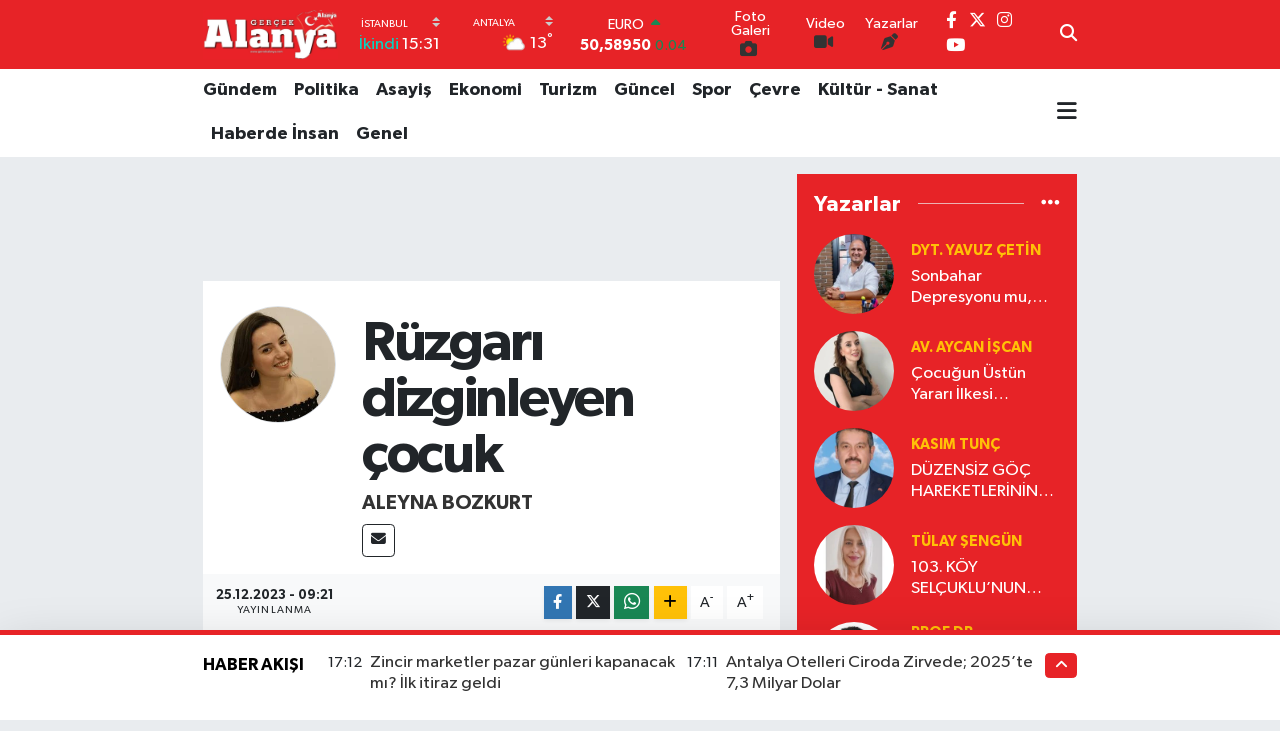

--- FILE ---
content_type: text/html; charset=UTF-8
request_url: https://www.gercekalanya.com/ruzgari-dizginleyen-cocuk
body_size: 24830
content:
<!DOCTYPE html>
<html lang="tr" data-theme="flow">
<head>
<link rel="dns-prefetch" href="//www.gercekalanya.com">
<link rel="dns-prefetch" href="//gercekalanyacom.teimg.com">
<link rel="dns-prefetch" href="//static.tebilisim.com">
<link rel="dns-prefetch" href="//www.googletagmanager.com">
<link rel="dns-prefetch" href="//pagead2.googlesyndication.com">
<link rel="dns-prefetch" href="//www.facebook.com">
<link rel="dns-prefetch" href="//www.twitter.com">
<link rel="dns-prefetch" href="//www.instagram.com">
<link rel="dns-prefetch" href="//www.youtube.com">
<link rel="dns-prefetch" href="//x.com">
<link rel="dns-prefetch" href="//api.whatsapp.com">
<link rel="dns-prefetch" href="//www.linkedin.com">
<link rel="dns-prefetch" href="//pinterest.com">
<link rel="dns-prefetch" href="//t.me">
<link rel="dns-prefetch" href="//tebilisim.com">
<link rel="dns-prefetch" href="//facebook.com">
<link rel="dns-prefetch" href="//twitter.com">
<link rel="dns-prefetch" href="//www.google.com">

    <meta charset="utf-8">
<title>Aleyna Bozkurt: Rüzgarı dizginleyen çocuk - Gerçek Alanya Gazetesi</title>
<meta name="description" content="Birçoğunuzun illa bir yerlerde en azından ismini gördüğü, uzunca bir sürede Netflix’te en çok izlenenler listesinde yer alan o film; Rüzgarı Dizginleyen Çocuk.">
<link rel="canonical" href="https://www.gercekalanya.com/ruzgari-dizginleyen-cocuk">
<meta name="viewport" content="width=device-width,initial-scale=1">
<meta name="X-UA-Compatible" content="IE=edge">
<meta name="robots" content="max-image-preview:large">
<meta name="theme-color" content="#e72327">
<meta name="title" content="Aleyna Bozkurt: Rüzgarı dizginleyen çocuk">
<meta name="articleSection" content="columnist">
<meta name="datePublished" content="2023-12-25T09:21:00+03:00">
<meta name="dateModified" content="2023-12-25T09:22:21+03:00">
<meta name="articleAuthor" content="Aleyna Bozkurt">
<meta name="author" content="Aleyna Bozkurt">
<link rel="amphtml" href="https://www.gercekalanya.com/ruzgari-dizginleyen-cocuk/amp">
<meta property="og:site_name" content="Gerçek Alanya Gazetesi">
<meta property="og:image" content="https://gercekalanyacom.teimg.com/gercekalanya-com/uploads/2025/02/aleyna-bozkurt.jpeg">
<meta property="og:image:width" content="1280">
<meta property="og:image:height" content="720">
<meta property="og:image:alt" content="Aleyna Bozkurt: Rüzgarı dizginleyen çocuk">
<meta property="og:article:published_time" content="2023-12-25T09:21:00+03:00">
<meta property="og:article:modified_time" content="2023-12-25T09:22:21+03:00">
<meta property="og:description" content="Birçoğunuzun illa bir yerlerde en azından ismini gördüğü, uzunca bir sürede Netflix’te en çok izlenenler listesinde yer alan o film; Rüzgarı Dizginleyen Çocuk.">
<meta property="og:url" content="https://www.gercekalanya.com/ruzgari-dizginleyen-cocuk">
<meta property="og:title" content="Aleyna Bozkurt: Rüzgarı dizginleyen çocuk">
<meta property="og:type" content="article">
<meta name="twitter:card" content="summary">
<meta name="twitter:site" content="@gercek_alanya">
<meta name="twitter:title" content="Aleyna Bozkurt: Rüzgarı dizginleyen çocuk">
<meta name="twitter:description" content="Birçoğunuzun illa bir yerlerde en azından ismini gördüğü, uzunca bir sürede Netflix’te en çok izlenenler listesinde yer alan o film; Rüzgarı Dizginleyen Çocuk.">
<meta name="twitter:image" content="https://gercekalanyacom.teimg.com/gercekalanya-com/uploads/2025/02/aleyna-bozkurt.jpeg">
<link rel="manifest" href="https://www.gercekalanya.com/manifest.json?v=6.6.4" />
<link rel="preload" href="https://static.tebilisim.com/flow/assets/css/font-awesome/fa-solid-900.woff2" as="font" type="font/woff2" crossorigin />
<link rel="preload" href="https://static.tebilisim.com/flow/assets/css/font-awesome/fa-brands-400.woff2" as="font" type="font/woff2" crossorigin />
<link rel="preload" href="https://static.tebilisim.com/flow/assets/css/weather-icons/font/weathericons-regular-webfont.woff2" as="font" type="font/woff2" crossorigin />
<link rel="preload" href="https://static.tebilisim.com/flow/vendor/te/fonts/gibson/Gibson-Bold.woff2" as="font" type="font/woff2" crossorigin />
<link rel="preload" href="https://static.tebilisim.com/flow/vendor/te/fonts/gibson/Gibson-BoldItalic.woff2" as="font" type="font/woff2" crossorigin />
<link rel="preload" href="https://static.tebilisim.com/flow/vendor/te/fonts/gibson/Gibson-Italic.woff2" as="font" type="font/woff2" crossorigin />
<link rel="preload" href="https://static.tebilisim.com/flow/vendor/te/fonts/gibson/Gibson-Light.woff2" as="font" type="font/woff2" crossorigin />
<link rel="preload" href="https://static.tebilisim.com/flow/vendor/te/fonts/gibson/Gibson-LightItalic.woff2" as="font" type="font/woff2" crossorigin />
<link rel="preload" href="https://static.tebilisim.com/flow/vendor/te/fonts/gibson/Gibson-SemiBold.woff2" as="font" type="font/woff2" crossorigin />
<link rel="preload" href="https://static.tebilisim.com/flow/vendor/te/fonts/gibson/Gibson-SemiBoldItalic.woff2" as="font" type="font/woff2" crossorigin />
<link rel="preload" href="https://static.tebilisim.com/flow/vendor/te/fonts/gibson/Gibson.woff2" as="font" type="font/woff2" crossorigin />


<link rel="preload" as="style" href="https://static.tebilisim.com/flow/vendor/te/fonts/gibson.css?v=6.6.4">
<link rel="stylesheet" href="https://static.tebilisim.com/flow/vendor/te/fonts/gibson.css?v=6.6.4">

<style>:root {
        --te-link-color: #333;
        --te-link-hover-color: #000;
        --te-font: "Gibson";
        --te-secondary-font: "Gibson";
        --te-h1-font-size: 56px;
        --te-color: #e72327;
        --te-hover-color: #000000;
        --mm-ocd-width: 85%!important; /*  Mobil Menü Genişliği */
        --swiper-theme-color: var(--te-color)!important;
        --header-13-color: #ffc107;
    }</style><link rel="preload" as="style" href="https://static.tebilisim.com/flow/assets/vendor/bootstrap/css/bootstrap.min.css?v=6.6.4">
<link rel="stylesheet" href="https://static.tebilisim.com/flow/assets/vendor/bootstrap/css/bootstrap.min.css?v=6.6.4">
<link rel="preload" as="style" href="https://static.tebilisim.com/flow/assets/css/app6.6.4.min.css">
<link rel="stylesheet" href="https://static.tebilisim.com/flow/assets/css/app6.6.4.min.css">



<script type="application/ld+json">{"@context":"https:\/\/schema.org","@type":"WebSite","url":"https:\/\/www.gercekalanya.com","potentialAction":{"@type":"SearchAction","target":"https:\/\/www.gercekalanya.com\/arama?q={query}","query-input":"required name=query"}}</script>

<script type="application/ld+json">{"@context":"https:\/\/schema.org","@type":"NewsMediaOrganization","url":"https:\/\/www.gercekalanya.com","name":"gercek alanya gazetesi","logo":"https:\/\/gercekalanyacom.teimg.com\/gercekalanya-com\/uploads\/2024\/08\/106020396-193557518776676-7944357577804375475-o-kopya-2-kopya.jpg","sameAs":["https:\/\/www.facebook.com\/gercekalanyagazetesi","https:\/\/www.twitter.com\/gercek_alanya","https:\/\/www.youtube.com\/@gercekalanya5298","https:\/\/www.instagram.com\/gercekalanyagazetesi"]}</script>

<script type="application/ld+json">{"@context":"https:\/\/schema.org","@graph":[{"@type":"SiteNavigationElement","name":"Ana Sayfa","url":"https:\/\/www.gercekalanya.com","@id":"https:\/\/www.gercekalanya.com"},{"@type":"SiteNavigationElement","name":"G\u00fcncel","url":"https:\/\/www.gercekalanya.com\/guncel","@id":"https:\/\/www.gercekalanya.com\/guncel"},{"@type":"SiteNavigationElement","name":"Ekonomi","url":"https:\/\/www.gercekalanya.com\/ekonomi","@id":"https:\/\/www.gercekalanya.com\/ekonomi"},{"@type":"SiteNavigationElement","name":"Politika","url":"https:\/\/www.gercekalanya.com\/politika","@id":"https:\/\/www.gercekalanya.com\/politika"},{"@type":"SiteNavigationElement","name":"Spor","url":"https:\/\/www.gercekalanya.com\/spor","@id":"https:\/\/www.gercekalanya.com\/spor"},{"@type":"SiteNavigationElement","name":"D\u00fcnya","url":"https:\/\/www.gercekalanya.com\/dunya","@id":"https:\/\/www.gercekalanya.com\/dunya"},{"@type":"SiteNavigationElement","name":"B\u00f6lge","url":"https:\/\/www.gercekalanya.com\/bolge","@id":"https:\/\/www.gercekalanya.com\/bolge"},{"@type":"SiteNavigationElement","name":"E-Gazete","url":"https:\/\/www.gercekalanya.com\/e-gazete","@id":"https:\/\/www.gercekalanya.com\/e-gazete"},{"@type":"SiteNavigationElement","name":"Bilim","url":"https:\/\/www.gercekalanya.com\/bilim","@id":"https:\/\/www.gercekalanya.com\/bilim"},{"@type":"SiteNavigationElement","name":"Gizlilik \u0130lkeleri - Privacy Policy","url":"https:\/\/www.gercekalanya.com\/gizlilik-ilkeleri-privacy-policy","@id":"https:\/\/www.gercekalanya.com\/gizlilik-ilkeleri-privacy-policy"},{"@type":"SiteNavigationElement","name":"Genel","url":"https:\/\/www.gercekalanya.com\/genel","@id":"https:\/\/www.gercekalanya.com\/genel"},{"@type":"SiteNavigationElement","name":"Bilim ve Teknoloji","url":"https:\/\/www.gercekalanya.com\/bilim-ve-teknoloji","@id":"https:\/\/www.gercekalanya.com\/bilim-ve-teknoloji"},{"@type":"SiteNavigationElement","name":"G\u00fcndem","url":"https:\/\/www.gercekalanya.com\/gundem","@id":"https:\/\/www.gercekalanya.com\/gundem"},{"@type":"SiteNavigationElement","name":"Di\u011fer","url":"https:\/\/www.gercekalanya.com\/diger","@id":"https:\/\/www.gercekalanya.com\/diger"},{"@type":"SiteNavigationElement","name":"Turizm","url":"https:\/\/www.gercekalanya.com\/turizm","@id":"https:\/\/www.gercekalanya.com\/turizm"},{"@type":"SiteNavigationElement","name":"Asayi\u015f","url":"https:\/\/www.gercekalanya.com\/asayis","@id":"https:\/\/www.gercekalanya.com\/asayis"},{"@type":"SiteNavigationElement","name":"404 - Arad\u0131\u011f\u0131n\u0131z Sayfa Bulunamad\u0131","url":"https:\/\/www.gercekalanya.com\/404-aradiginiz-sayfa-bulunamadi","@id":"https:\/\/www.gercekalanya.com\/404-aradiginiz-sayfa-bulunamadi"},{"@type":"SiteNavigationElement","name":"404 - Arad\u0131\u011f\u0131n\u0131z Sayfa Bulunamad\u0131","url":"https:\/\/www.gercekalanya.com\/404-aradiginiz-sayfa-bulunamadi-1","@id":"https:\/\/www.gercekalanya.com\/404-aradiginiz-sayfa-bulunamadi-1"},{"@type":"SiteNavigationElement","name":"\u0130leti\u015fim","url":"https:\/\/www.gercekalanya.com\/iletisim","@id":"https:\/\/www.gercekalanya.com\/iletisim"},{"@type":"SiteNavigationElement","name":"Reklam","url":"https:\/\/www.gercekalanya.com\/reklam","@id":"https:\/\/www.gercekalanya.com\/reklam"},{"@type":"SiteNavigationElement","name":"\u00dcyelik S\u00f6zle\u015fmesi","url":"https:\/\/www.gercekalanya.com\/uyelik-sozlesmesi","@id":"https:\/\/www.gercekalanya.com\/uyelik-sozlesmesi"},{"@type":"SiteNavigationElement","name":"Ger\u00e7ek Alanya Gazetesi \u00dccretsiz Seri \u0130lan","url":"https:\/\/www.gercekalanya.com\/gercek-alanya-gazetesi-ucretsiz-seri-ilan","@id":"https:\/\/www.gercekalanya.com\/gercek-alanya-gazetesi-ucretsiz-seri-ilan"},{"@type":"SiteNavigationElement","name":"Erken Se\u00e7im 2015","url":"https:\/\/www.gercekalanya.com\/erken-secim-2015","@id":"https:\/\/www.gercekalanya.com\/erken-secim-2015"},{"@type":"SiteNavigationElement","name":"2018 Se\u00e7im Sonu\u00e7lar\u0131","url":"https:\/\/www.gercekalanya.com\/2018-secim-sonuclari","@id":"https:\/\/www.gercekalanya.com\/2018-secim-sonuclari"},{"@type":"SiteNavigationElement","name":"2018 Antalya Se\u00e7im Sonu\u00e7lar\u0131","url":"https:\/\/www.gercekalanya.com\/2018-antalya-secim-sonuclari","@id":"https:\/\/www.gercekalanya.com\/2018-antalya-secim-sonuclari"},{"@type":"SiteNavigationElement","name":"2018 Alanya Se\u00e7im Sonu\u00e7lar\u0131","url":"https:\/\/www.gercekalanya.com\/2018-alanya-secim-sonuclari","@id":"https:\/\/www.gercekalanya.com\/2018-alanya-secim-sonuclari"},{"@type":"SiteNavigationElement","name":"31 Mart 2019 Antalya ve Alanya Se\u00e7im Sonu\u00e7lar\u0131","url":"https:\/\/www.gercekalanya.com\/31-mart-2019-antalya-ve-alanya-secim-sonuclari","@id":"https:\/\/www.gercekalanya.com\/31-mart-2019-antalya-ve-alanya-secim-sonuclari"},{"@type":"SiteNavigationElement","name":"31 Mart 2019 Antalya ve Alanya Se\u00e7im Sonu\u00e7lar\u0131-2-","url":"https:\/\/www.gercekalanya.com\/31-mart-2019-antalya-ve-alanya-secim-sonuclari-2","@id":"https:\/\/www.gercekalanya.com\/31-mart-2019-antalya-ve-alanya-secim-sonuclari-2"},{"@type":"SiteNavigationElement","name":"Google Play Services","url":"https:\/\/www.gercekalanya.com\/google-play-services","@id":"https:\/\/www.gercekalanya.com\/google-play-services"},{"@type":"SiteNavigationElement","name":"SE\u00c7\u0130M SONU\u00c7LARI \u0130\u00c7\u0130N TIKLAYIN","url":"https:\/\/www.gercekalanya.com\/secim-sonuclari-icin-tiklayin","@id":"https:\/\/www.gercekalanya.com\/secim-sonuclari-icin-tiklayin"},{"@type":"SiteNavigationElement","name":"Gizlilik S\u00f6zle\u015fmesi","url":"https:\/\/www.gercekalanya.com\/gizlilik-sozlesmesi","@id":"https:\/\/www.gercekalanya.com\/gizlilik-sozlesmesi"},{"@type":"SiteNavigationElement","name":"BAH\u00c7EL\u0130\u2019DEN DEM\u2019E SERT TEPK\u0130: \u015eEH\u0130TLER\u0130M\u0130ZE CESET D\u0130YEN B\u0130R ANLAYI\u015eI ASLA KABUL ETMEY\u0130Z","url":"https:\/\/www.gercekalanya.com\/bahceliden-deme-sert-tepki-sehitlerimize-ceset-diyen-bir-anlayisi-asla-kabul-etmeyiz","@id":"https:\/\/www.gercekalanya.com\/bahceliden-deme-sert-tepki-sehitlerimize-ceset-diyen-bir-anlayisi-asla-kabul-etmeyiz"},{"@type":"SiteNavigationElement","name":"Alanya\u2019da emlak\u00e7\u0131lara ceza","url":"https:\/\/www.gercekalanya.com\/alanyada-emlakcilara-ceza","@id":"https:\/\/www.gercekalanya.com\/alanyada-emlakcilara-ceza"},{"@type":"SiteNavigationElement","name":"Yazarlar","url":"https:\/\/www.gercekalanya.com\/yazarlar","@id":"https:\/\/www.gercekalanya.com\/yazarlar"},{"@type":"SiteNavigationElement","name":"Foto Galeri","url":"https:\/\/www.gercekalanya.com\/foto-galeri","@id":"https:\/\/www.gercekalanya.com\/foto-galeri"},{"@type":"SiteNavigationElement","name":"Video Galeri","url":"https:\/\/www.gercekalanya.com\/video","@id":"https:\/\/www.gercekalanya.com\/video"},{"@type":"SiteNavigationElement","name":"Biyografiler","url":"https:\/\/www.gercekalanya.com\/biyografi","@id":"https:\/\/www.gercekalanya.com\/biyografi"},{"@type":"SiteNavigationElement","name":"Firma Rehberi","url":"https:\/\/www.gercekalanya.com\/rehber","@id":"https:\/\/www.gercekalanya.com\/rehber"},{"@type":"SiteNavigationElement","name":"Seri \u0130lanlar","url":"https:\/\/www.gercekalanya.com\/ilan","@id":"https:\/\/www.gercekalanya.com\/ilan"},{"@type":"SiteNavigationElement","name":"Vefatlar","url":"https:\/\/www.gercekalanya.com\/vefat","@id":"https:\/\/www.gercekalanya.com\/vefat"},{"@type":"SiteNavigationElement","name":"R\u00f6portajlar","url":"https:\/\/www.gercekalanya.com\/roportaj","@id":"https:\/\/www.gercekalanya.com\/roportaj"},{"@type":"SiteNavigationElement","name":"Anketler","url":"https:\/\/www.gercekalanya.com\/anketler","@id":"https:\/\/www.gercekalanya.com\/anketler"},{"@type":"SiteNavigationElement","name":"Alanya Bug\u00fcn, Yar\u0131n ve 1 Haftal\u0131k Hava Durumu Tahmini","url":"https:\/\/www.gercekalanya.com\/alanya-hava-durumu","@id":"https:\/\/www.gercekalanya.com\/alanya-hava-durumu"},{"@type":"SiteNavigationElement","name":"Alanya Namaz Vakitleri","url":"https:\/\/www.gercekalanya.com\/alanya-namaz-vakitleri","@id":"https:\/\/www.gercekalanya.com\/alanya-namaz-vakitleri"},{"@type":"SiteNavigationElement","name":"Puan Durumu ve Fikst\u00fcr","url":"https:\/\/www.gercekalanya.com\/futbol\/st-super-lig-puan-durumu-ve-fikstur","@id":"https:\/\/www.gercekalanya.com\/futbol\/st-super-lig-puan-durumu-ve-fikstur"}]}</script>

<script type="application/ld+json">{"@context":"https:\/\/schema.org","@type":"BreadcrumbList","itemListElement":[{"@type":"ListItem","position":1,"item":{"@type":"Thing","@id":"https:\/\/www.gercekalanya.com","name":"Yazarlar"}},{"@type":"ListItem","position":2,"item":{"@type":"Thing","@id":"https:\/\/www.gercekalanya.com\/aleyna-bozkurt","name":"Aleyna Bozkurt"}},{"@type":"ListItem","position":3,"item":{"@type":"Thing","@id":"https:\/\/www.gercekalanya.com\/ruzgari-dizginleyen-cocuk","name":"R\u00fczgar\u0131 dizginleyen \u00e7ocuk"}}]}</script>
<script type="application/ld+json">{"@context":"https:\/\/schema.org","@type":"NewsArticle","headline":"R\u00fczgar\u0131 dizginleyen \u00e7ocuk","dateCreated":"2023-12-25T09:21:00+03:00","datePublished":"2023-12-25T09:21:00+03:00","dateModified":"2023-12-25T09:22:21+03:00","wordCount":369,"genre":"news","mainEntityOfPage":{"@type":"WebPage","@id":"https:\/\/www.gercekalanya.com\/ruzgari-dizginleyen-cocuk"},"articleBody":"\r\n\r\nBen genelde bu filmle ilgili \u201cizledim \u00e7ok etkilendim, \u00e7ok duyguland\u0131m, \u00e7ok a\u011flad\u0131m\u201d tarz\u0131 yorumlar duydum ancak ben bu yorumlar\u0131 yapamayaca\u011f\u0131m maalesef ki. Film g\u00fczeldi evet ama aman aman deyip \u00f6v\u00fclecek bir yan\u0131 oldu\u011funu da \u00e7ok d\u00fc\u015f\u00fcnm\u00fcyorum.\r\n\r\n&nbsp;2019 yap\u0131m\u0131 olan film ergenlik \u00e7a\u011f\u0131nda icat etti\u011fi r\u00fczgar g\u00fcl\u00fc tarz\u0131 bir makineyle k\u00f6y\u00fcne suyu getirip memleketinin kurtulmas\u0131na sebebiyet veren William Kamkwamba\u2019n\u0131n hayat\u0131n\u0131 anlat\u0131yor bizlere. K\u00f6y\u00fcndeki insanlar ve ailesi kurakl\u0131kla ve k\u0131tl\u0131kla sava\u015fmaya \u00e7al\u0131\u015f\u0131rken g\u00fcn\u00fc kurtarmak yerine sorunu k\u00f6kten \u00e7\u00f6zmeyi ama\u00e7layan William\u2019\u0131n hikayesi tabi ki de duygusal bir \u015fekilde ilerliyor. Ancak \u00e7ekim teknikleri mi yoksa hikayenin yava\u015f ak\u0131\u015f\u0131 m\u0131 bilmiyorum beni o ambiyans\u0131n i\u00e7ine bir t\u00fcrl\u00fc alamad\u0131.\r\n\r\n&nbsp;En az\u0131ndan filmin konusunu anlatm\u0131\u015f oldum sizlere. Biraz da \u00f6znel yorumuma gelelim. K\u00f6\u015fe yaz\u0131lar\u0131m\u0131 daha \u00f6nceden okuyanlar bilir ki film yorumlar\u0131nda en sevdi\u011fim \u015fey kesinlikle g\u0131c\u0131k oldu\u011fum karakteri g\u00f6mmektir. Bu filmde de ortal\u0131k talan olmu\u015f millet a\u00e7l\u0131ktan birbirini yiyecek haldeyken e\u015fini, gen\u00e7 k\u0131z\u0131n\u0131 ve k\u00fc\u00e7\u00fck bebe\u011fini k\u00f6yde bir ba\u015f\u0131na b\u0131rak\u0131p \u201cmuhalefetin bize ihtiyac\u0131 var\u201d deyip eyleme giden William\u2019\u0131n babas\u0131na gelsin nefretim. Ah bre kafir gittin de ne oldu, ortal\u0131k zaten alev alev millet a\u00e7 a\u00e7 hala siyaset i\u015fleriyle u\u011fra\u015f\u0131yorsun. Dellendim iyice\u2026. Siyaset sadece ba\u015ftakilerin kazand\u0131\u011f\u0131 destekleyenlerin de piyon olarak kullan\u0131ld\u0131\u011f\u0131 bir gaza getirme arac\u0131d\u0131r zann\u0131mca (bu bir kamu spotudur: siyasete giri\u015fmeyin)&nbsp;&nbsp;&nbsp;&nbsp;&nbsp;&nbsp;&nbsp;\r\n\r\n&nbsp;Bu filmle alakal\u0131 diyecek \u00e7ok bir \u015feyim var m\u0131 emin de\u011filim. Be\u011fendim mi be\u011fendim, be\u011fenmedim mi be\u011fenmedim. Yani k\u00f6t\u00fc de de\u011fil ama abartt\u0131klar\u0131 kadar bir \u015feyi yok. bu filme bin basacak \u00e7ok kaliteli ba\u015fka biyografi hikayeleri de var. Yaanii laf\u0131 \u00e7ok uzatt\u0131m, diyece\u011fim o ki k\u0131sa bir film izlemek istiyorsan\u0131z bu filme \u015fans verebilirsiniz \u00e7\u00fcnk\u00fc 2 saatin alt\u0131nda kalan nadir yap\u0131mlardan ama \u00e7ok etkileyici bir film izlemeliyim diyorsan\u0131z hi\u00e7 giri\u015fmeyin derim.","description":"Bir\u00e7o\u011funuzun illa bir yerlerde en az\u0131ndan ismini g\u00f6rd\u00fc\u011f\u00fc, uzunca bir s\u00fcrede Netflix\u2019te en \u00e7ok izlenenler listesinde yer alan o film; R\u00fczgar\u0131 Dizginleyen \u00c7ocuk.","inLanguage":"tr-TR","keywords":[],"image":{"@type":"ImageObject","url":"https:\/\/gercekalanyacom.teimg.com\/gercekalanya-com\/images\/haberler\/no_headline.jpg","width":"1280","height":"720","caption":"R\u00fczgar\u0131 dizginleyen \u00e7ocuk"},"publishingPrinciples":"https:\/\/www.gercekalanya.com\/gizlilik-sozlesmesi","isFamilyFriendly":"http:\/\/schema.org\/True","isAccessibleForFree":"http:\/\/schema.org\/True","publisher":{"@type":"Organization","name":"gercek alanya gazetesi","image":"https:\/\/gercekalanyacom.teimg.com\/gercekalanya-com\/uploads\/2024\/08\/106020396-193557518776676-7944357577804375475-o-kopya-2-kopya.jpg","logo":{"@type":"ImageObject","url":"https:\/\/gercekalanyacom.teimg.com\/gercekalanya-com\/uploads\/2024\/08\/106020396-193557518776676-7944357577804375475-o-kopya-2-kopya.jpg","width":"640","height":"375"}},"author":{"@type":"Person","name":"gercek alanya gazetesi","honorificPrefix":"","jobTitle":"","url":"\/aleyna-bozkurt"}}</script>





<style>
.mega-menu {z-index: 9999 !important;}
@media screen and (min-width: 1620px) {
    .container {width: 1280px!important; max-width: 1280px!important;}
    #ad_36 {margin-right: 15px !important;}
    #ad_9 {margin-left: 15px !important;}
}

@media screen and (min-width: 1325px) and (max-width: 1620px) {
    .container {width: 1100px!important; max-width: 1100px!important;}
    #ad_36 {margin-right: 100px !important;}
    #ad_9 {margin-left: 100px !important;}
}
@media screen and (min-width: 1295px) and (max-width: 1325px) {
    .container {width: 990px!important; max-width: 990px!important;}
    #ad_36 {margin-right: 165px !important;}
    #ad_9 {margin-left: 165px !important;}
}
@media screen and (min-width: 1200px) and (max-width: 1295px) {
    .container {width: 900px!important; max-width: 900px!important;}
    #ad_36 {margin-right: 210px !important;}
    #ad_9 {margin-left: 210px !important;}

}
</style><script async src="https://www.googletagmanager.com/gtag/js?id=G-0GZNXP00R2"></script>
<script>
  window.dataLayer = window.dataLayer || [];
  function gtag(){dataLayer.push(arguments);}
  gtag('js', new Date());

  gtag('config', 'G-0GZNXP00R2');
</script>

     <script async src="https://pagead2.googlesyndication.com/pagead/js/adsbygoogle.js?client=ca-pub-2345398003215006"
     crossorigin="anonymous"></script>



<script async data-cfasync="false"
	src="https://www.googletagmanager.com/gtag/js?id=309914962"></script>
<script data-cfasync="false">
	window.dataLayer = window.dataLayer || [];
	  function gtag(){dataLayer.push(arguments);}
	  gtag('js', new Date());
	  gtag('config', '309914962');
</script>




</head>




<body class="d-flex flex-column min-vh-100">

    
    

    <header class="header-8">
    <nav class="top-header navbar navbar-expand-lg navbar-dark bg-te-color py-1">
        <div class="container">
                            <a class="navbar-brand me-0" href="/" title="Gerçek Alanya Gazetesi">
                <img src="https://gercekalanyacom.teimg.com/gercekalanya-com/uploads/2024/08/106020396-193557518776676-7944357577804375475-o-kopya-2-kopya.jpg" alt="Gerçek Alanya Gazetesi" width="135" height="40" class="light-mode img-fluid flow-logo">
<img src="https://gercekalanyacom.teimg.com/gercekalanya-com/uploads/2024/08/106020396-193557518776676-7944357577804375475-o-kopya-2-kopya.jpg" alt="Gerçek Alanya Gazetesi" width="135" height="40" class="dark-mode img-fluid flow-logo d-none">

            </a>
            
            <div class="header-widgets d-lg-flex justify-content-end align-items-center d-none">

                                    <!-- HAVA DURUMU -->

<input type="hidden" name="widget_setting_weathercity" value="37.09516720,31.07937050" />

    
        
        <div class="prayer-top d-none d-lg-flex justify-content-between flex-column">
            <select class="form-select border-0 bg-transparent text-white" name="city" onchange="window.location.href=this.value">
            <option value="/adana-namaz-vakitleri" >Adana</option>
            <option value="/adiyaman-namaz-vakitleri" >Adıyaman</option>
            <option value="/afyonkarahisar-namaz-vakitleri" >Afyonkarahisar</option>
            <option value="/agri-namaz-vakitleri" >Ağrı</option>
            <option value="/aksaray-namaz-vakitleri" >Aksaray</option>
            <option value="/amasya-namaz-vakitleri" >Amasya</option>
            <option value="/ankara-namaz-vakitleri" >Ankara</option>
            <option value="/antalya-namaz-vakitleri" >Antalya</option>
            <option value="/ardahan-namaz-vakitleri" >Ardahan</option>
            <option value="/artvin-namaz-vakitleri" >Artvin</option>
            <option value="/aydin-namaz-vakitleri" >Aydın</option>
            <option value="/balikesir-namaz-vakitleri" >Balıkesir</option>
            <option value="/bartin-namaz-vakitleri" >Bartın</option>
            <option value="/batman-namaz-vakitleri" >Batman</option>
            <option value="/bayburt-namaz-vakitleri" >Bayburt</option>
            <option value="/bilecik-namaz-vakitleri" >Bilecik</option>
            <option value="/bingol-namaz-vakitleri" >Bingöl</option>
            <option value="/bitlis-namaz-vakitleri" >Bitlis</option>
            <option value="/bolu-namaz-vakitleri" >Bolu</option>
            <option value="/burdur-namaz-vakitleri" >Burdur</option>
            <option value="/bursa-namaz-vakitleri" >Bursa</option>
            <option value="/canakkale-namaz-vakitleri" >Çanakkale</option>
            <option value="/cankiri-namaz-vakitleri" >Çankırı</option>
            <option value="/corum-namaz-vakitleri" >Çorum</option>
            <option value="/denizli-namaz-vakitleri" >Denizli</option>
            <option value="/diyarbakir-namaz-vakitleri" >Diyarbakır</option>
            <option value="/duzce-namaz-vakitleri" >Düzce</option>
            <option value="/edirne-namaz-vakitleri" >Edirne</option>
            <option value="/elazig-namaz-vakitleri" >Elazığ</option>
            <option value="/erzincan-namaz-vakitleri" >Erzincan</option>
            <option value="/erzurum-namaz-vakitleri" >Erzurum</option>
            <option value="/eskisehir-namaz-vakitleri" >Eskişehir</option>
            <option value="/gaziantep-namaz-vakitleri" >Gaziantep</option>
            <option value="/giresun-namaz-vakitleri" >Giresun</option>
            <option value="/gumushane-namaz-vakitleri" >Gümüşhane</option>
            <option value="/hakkari-namaz-vakitleri" >Hakkâri</option>
            <option value="/hatay-namaz-vakitleri" >Hatay</option>
            <option value="/igdir-namaz-vakitleri" >Iğdır</option>
            <option value="/isparta-namaz-vakitleri" >Isparta</option>
            <option value="/istanbul-namaz-vakitleri"  selected >İstanbul</option>
            <option value="/izmir-namaz-vakitleri" >İzmir</option>
            <option value="/kahramanmaras-namaz-vakitleri" >Kahramanmaraş</option>
            <option value="/karabuk-namaz-vakitleri" >Karabük</option>
            <option value="/karaman-namaz-vakitleri" >Karaman</option>
            <option value="/kars-namaz-vakitleri" >Kars</option>
            <option value="/kastamonu-namaz-vakitleri" >Kastamonu</option>
            <option value="/kayseri-namaz-vakitleri" >Kayseri</option>
            <option value="/kilis-namaz-vakitleri" >Kilis</option>
            <option value="/kirikkale-namaz-vakitleri" >Kırıkkale</option>
            <option value="/kirklareli-namaz-vakitleri" >Kırklareli</option>
            <option value="/kirsehir-namaz-vakitleri" >Kırşehir</option>
            <option value="/kocaeli-namaz-vakitleri" >Kocaeli</option>
            <option value="/konya-namaz-vakitleri" >Konya</option>
            <option value="/kutahya-namaz-vakitleri" >Kütahya</option>
            <option value="/malatya-namaz-vakitleri" >Malatya</option>
            <option value="/manisa-namaz-vakitleri" >Manisa</option>
            <option value="/mardin-namaz-vakitleri" >Mardin</option>
            <option value="/mersin-namaz-vakitleri" >Mersin</option>
            <option value="/mugla-namaz-vakitleri" >Muğla</option>
            <option value="/mus-namaz-vakitleri" >Muş</option>
            <option value="/nevsehir-namaz-vakitleri" >Nevşehir</option>
            <option value="/nigde-namaz-vakitleri" >Niğde</option>
            <option value="/ordu-namaz-vakitleri" >Ordu</option>
            <option value="/osmaniye-namaz-vakitleri" >Osmaniye</option>
            <option value="/rize-namaz-vakitleri" >Rize</option>
            <option value="/sakarya-namaz-vakitleri" >Sakarya</option>
            <option value="/samsun-namaz-vakitleri" >Samsun</option>
            <option value="/sanliurfa-namaz-vakitleri" >Şanlıurfa</option>
            <option value="/siirt-namaz-vakitleri" >Siirt</option>
            <option value="/sinop-namaz-vakitleri" >Sinop</option>
            <option value="/sivas-namaz-vakitleri" >Sivas</option>
            <option value="/sirnak-namaz-vakitleri" >Şırnak</option>
            <option value="/tekirdag-namaz-vakitleri" >Tekirdağ</option>
            <option value="/tokat-namaz-vakitleri" >Tokat</option>
            <option value="/trabzon-namaz-vakitleri" >Trabzon</option>
            <option value="/tunceli-namaz-vakitleri" >Tunceli</option>
            <option value="/usak-namaz-vakitleri" >Uşak</option>
            <option value="/van-namaz-vakitleri" >Van</option>
            <option value="/yalova-namaz-vakitleri" >Yalova</option>
            <option value="/yozgat-namaz-vakitleri" >Yozgat</option>
            <option value="/zonguldak-namaz-vakitleri" >Zonguldak</option>
    </select>

                        <div class="text-white text-end"> <span class="text-cyan">İkindi</span> 15:31
            </div>
                    </div>
        <div class="weather-top weather-widget d-none d-lg-flex justify-content-between flex-column">
            <div class="weather">
                <select class="form-select border-0 bg-transparent text-white" name="city">
        <option value="37.26123150,35.39050460" >Adana</option>
        <option value="37.90782910,38.48499230" >Adıyaman</option>
        <option value="38.73910990,30.71200230" >Afyonkarahisar</option>
        <option value="39.62692180,43.02159650" >Ağrı</option>
        <option value="38.33520430,33.97500180" >Aksaray</option>
        <option value="40.65166080,35.90379660" >Amasya</option>
        <option value="39.78052450,32.71813750" >Ankara</option>
        <option value="37.09516720,31.07937050"  selected >Antalya</option>
        <option value="41.11129640,42.78316740" >Ardahan</option>
        <option value="41.07866400,41.76282230" >Artvin</option>
        <option value="37.81170330,28.48639630" >Aydın</option>
        <option value="39.76167820,28.11226790" >Balıkesir</option>
        <option value="41.58105090,32.46097940" >Bartın</option>
        <option value="37.83624960,41.36057390" >Batman</option>
        <option value="40.26032000,40.22804800" >Bayburt</option>
        <option value="40.05665550,30.06652360" >Bilecik</option>
        <option value="39.06263540,40.76960950" >Bingöl</option>
        <option value="38.65231330,42.42020280" >Bitlis</option>
        <option value="40.57597660,31.57880860" >Bolu</option>
        <option value="37.46126690,30.06652360" >Burdur</option>
        <option value="40.06554590,29.23207840" >Bursa</option>
        <option value="40.05101040,26.98524220" >Çanakkale</option>
        <option value="40.53690730,33.58838930" >Çankırı</option>
        <option value="40.49982110,34.59862630" >Çorum</option>
        <option value="37.61283950,29.23207840" >Denizli</option>
        <option value="38.10663720,40.54268960" >Diyarbakır</option>
        <option value="40.87705310,31.31927130" >Düzce</option>
        <option value="41.15172220,26.51379640" >Edirne</option>
        <option value="38.49648040,39.21990290" >Elazığ</option>
        <option value="39.76819140,39.05013060" >Erzincan</option>
        <option value="40.07467990,41.66945620" >Erzurum</option>
        <option value="39.63296570,31.26263660" >Eskişehir</option>
        <option value="37.07638820,37.38272340" >Gaziantep</option>
        <option value="40.64616720,38.59355110" >Giresun</option>
        <option value="40.28036730,39.31432530" >Gümüşhane</option>
        <option value="37.44593190,43.74498410" >Hakkâri</option>
        <option value="36.40184880,36.34980970" >Hatay</option>
        <option value="39.88798410,44.00483650" >Iğdır</option>
        <option value="38.02114640,31.07937050" >Isparta</option>
        <option value="41.16343020,28.76644080" >İstanbul</option>
        <option value="38.35916930,27.26761160" >İzmir</option>
        <option value="37.75030360,36.95410700" >Kahramanmaraş</option>
        <option value="41.18748900,32.74174190" >Karabük</option>
        <option value="37.24363360,33.61757700" >Karaman</option>
        <option value="40.28076360,42.99195270" >Kars</option>
        <option value="41.41038630,33.69983340" >Kastamonu</option>
        <option value="38.62568540,35.74068820" >Kayseri</option>
        <option value="36.82047750,37.16873390" >Kilis</option>
        <option value="39.88768780,33.75552480" >Kırıkkale</option>
        <option value="41.72597950,27.48383900" >Kırklareli</option>
        <option value="39.22689050,33.97500180" >Kırşehir</option>
        <option value="40.85327040,29.88152030" >Kocaeli</option>
        <option value="37.98381340,32.71813750" >Konya</option>
        <option value="39.35813700,29.60354950" >Kütahya</option>
        <option value="38.40150570,37.95362980" >Malatya</option>
        <option value="38.84193730,28.11226790" >Manisa</option>
        <option value="37.34429290,40.61964870" >Mardin</option>
        <option value="36.81208580,34.64147500" >Mersin</option>
        <option value="37.18358190,28.48639630" >Muğla</option>
        <option value="38.94618880,41.75389310" >Muş</option>
        <option value="38.69393990,34.68565090" >Nevşehir</option>
        <option value="38.09930860,34.68565090" >Niğde</option>
        <option value="40.79905800,37.38990050" >Ordu</option>
        <option value="37.21302580,36.17626150" >Osmaniye</option>
        <option value="40.95814970,40.92269850" >Rize</option>
        <option value="40.78885500,30.40595400" >Sakarya</option>
        <option value="41.18648590,36.13226780" >Samsun</option>
        <option value="37.35691020,39.15436770" >Şanlıurfa</option>
        <option value="37.86588620,42.14945230" >Siirt</option>
        <option value="41.55947490,34.85805320" >Sinop</option>
        <option value="39.44880390,37.12944970" >Sivas</option>
        <option value="37.41874810,42.49183380" >Şırnak</option>
        <option value="41.11212270,27.26761160" >Tekirdağ</option>
        <option value="40.39027130,36.62518630" >Tokat</option>
        <option value="40.79924100,39.58479440" >Trabzon</option>
        <option value="39.30735540,39.43877780" >Tunceli</option>
        <option value="38.54313190,29.23207840" >Uşak</option>
        <option value="38.36794170,43.71827870" >Van</option>
        <option value="40.57759860,29.20883030" >Yalova</option>
        <option value="39.72719790,35.10778580" >Yozgat</option>
        <option value="41.31249170,31.85982510" >Zonguldak</option>
    </select>




            </div>
            <div class="weather-degree text-light text-end">
                <img src="//cdn.weatherapi.com/weather/64x64/day/116.png" class="condition" width="26" height="26" alt="13"/>
                <span class="degree text-white">13</span><sup>°</sup>
            </div>
        </div>

    
<div data-location='{"city":"TUXX0014"}' class="d-none"></div>


                    <!-- PİYASALAR -->
        <div class="parite-top position-relative overflow-hidden" style="height: 40px;">
        <div class="newsticker">
            <ul class="newsticker__h4 list-unstyled text-white small" data-header="8">
                <li class="newsticker__item dollar">
                    <div>DOLAR <i class="fa fa-caret-up text-success ms-1"></i> </div>
                    <div class="fw-bold d-inline-block">42,94790</div><span
                        class="text-success d-inline-block ms-1">0.03</span>
                </li>
                <li class="newsticker__item euro">
                    <div>EURO <i class="fa fa-caret-up text-success ms-1"></i> </div>
                    <div class="fw-bold d-inline-block">50,58950</div><span
                        class="text-success d-inline-block ms-1">0.04</span>
                </li>
                <li class="newsticker__item sterlin">
                    <div>STERLİN <i class="fa fa-caret-up text-success ms-1"></i> </div>
                    <div class="fw-bold d-inline-block">58,11470</div><span
                        class="text-success d-inline-block ms-1">0.14</span>
                </li>
                <li class="newsticker__item altin">
                    <div>G.ALTIN <i class="fa fa-caret-up text-success ms-1"></i> </div>
                    <div class="fw-bold d-inline-block">6031,89000</div><span
                        class="text-success d-inline-block ms-1">0.85</span>
                </li>
                <li class="newsticker__item bist">
                    <div>BİST100 <i class="fa fa-caret-down text-danger ms-1"></i></div>
                    <div class="fw-bold d-inline-block">11.121,00</div><span class="text-danger d-inline-block ms-1">-27</span>
                </li>
                <li class="newsticker__item btc">
                    <div>BITCOIN <i class="fa fa-caret-down text-danger ms-1"></i> </div>
                    <div class="fw-bold d-inline-block">87.836,93</div><span class="text-danger d-inline-block ms-1">-0.06</span>
                </li>
            </ul>
        </div>
    </div>
    

                                <div class="0">
    <a href="/foto-galeri" class="text-center d-block mt-1 " target="_self" title="Foto Galeri">
        <div class="small text-white lh-1">Foto Galeri</div>
        <i class="fa fa-camera me-1"></i>    </a>
</div>
<div class="1">
    <a href="/video" class="text-center d-block mt-1 " target="_self" title="Video">
        <div class="small text-white lh-1">Video</div>
        <i class="fa fa-video me-1"></i>    </a>
</div>
<div class="2">
    <a href="/yazarlar" class="text-center d-block mt-1 " target="_self" title="Yazarlar">
        <div class="small text-white lh-1">Yazarlar</div>
        <i class="fa fa-pen-nib me-1"></i>    </a>
</div>


                <div class="top-social-media">
                                        <a href="https://www.facebook.com/gercekalanyagazetesi" class="ms-2" target="_blank" rel="nofollow noreferrer noopener"><i class="fab fa-facebook-f text-white"></i></a>
                                                            <a href="https://www.twitter.com/gercek_alanya" class="ms-2" target="_blank" rel="nofollow noreferrer noopener"><i class="fab fa-x-twitter text-white"></i></a>
                                                            <a href="https://www.instagram.com/gercekalanyagazetesi" class="ms-2" target="_blank" rel="nofollow noreferrer noopener"><i class="fab fa-instagram text-white"></i></a>
                                                                                <a href="https://www.youtube.com/@gercekalanya5298" class="ms-2" target="_blank" rel="nofollow noreferrer noopener"><i class="fab fa-youtube text-white"></i></a>
                                                        </div>
                <div class="search-top">
                    <a href="/arama" class="d-block" title="Ara">
                        <i class="fa fa-search text-white"></i>
                    </a>
                </div>
            </div>
            <ul class="nav d-lg-none px-2">
                
                <li class="nav-item"><a href="/arama" class="me-2 text-white" title="Ara"><i class="fa fa-search fa-lg"></i></a></li>
                <li class="nav-item"><a href="#menu" title="Ana Menü" class="text-white"><i class="fa fa-bars fa-lg"></i></a></li>
            </ul>
        </div>
    </nav>
    <div class="main-menu navbar navbar-expand-lg d-none d-lg-block bg-white">
        <div class="container">
            <ul  class="nav fw-semibold">
        <li class="nav-item   ">
        <a href="/gundem" class="nav-link text-dark" target="_self" title="Gündem">Gündem</a>
        
    </li>
        <li class="nav-item   ">
        <a href="/politika" class="nav-link text-dark" target="_self" title="Politika">Politika</a>
        
    </li>
        <li class="nav-item   ">
        <a href="/asayis" class="nav-link text-dark" target="_self" title="Asayiş">Asayiş</a>
        
    </li>
        <li class="nav-item   ">
        <a href="/ekonomi" class="nav-link text-dark" target="_self" title="Ekonomi">Ekonomi</a>
        
    </li>
        <li class="nav-item   ">
        <a href="/turizm" class="nav-link text-dark" target="_self" title="Turizm">Turizm</a>
        
    </li>
        <li class="nav-item   ">
        <a href="/guncel" class="nav-link text-dark" target="_self" title="Güncel">Güncel</a>
        
    </li>
        <li class="nav-item   ">
        <a href="/spor" class="nav-link text-dark" target="_self" title="Spor">Spor</a>
        
    </li>
        <li class="nav-item   ">
        <a href="/cevre" class="nav-link text-dark" target="_self" title="Çevre">Çevre</a>
        
    </li>
        <li class="nav-item   ">
        <a href="/kultur-sanat" class="nav-link text-dark" target="_self" title="Kültür - Sanat">Kültür - Sanat</a>
        
    </li>
        <li class="nav-item   ">
        <a href="/haberde-insan" class="nav-link text-dark" target="_self" title="Haberde İnsan">Haberde İnsan</a>
        
    </li>
        <li class="nav-item   ">
        <a href="/genel" class="nav-link text-dark" target="_self" title="Genel">Genel</a>
        
    </li>
    </ul>

            <ul class="navigation-menu nav d-flex align-items-center">
                
                <li class="nav-item dropdown position-static">
                    <a class="nav-link pe-0 text-dark" data-bs-toggle="dropdown" href="#" aria-haspopup="true"
                        aria-expanded="false" title="Ana Menü">
                        <i class="fa fa-bars fa-lg"></i>
                    </a>
                    <div class="mega-menu dropdown-menu dropdown-menu-end text-capitalize shadow-lg border-0 rounded-0">

    <div class="row g-3 small p-3">

                <div class="col">
            <div class="extra-sections bg-light p-3 border">
                <a href="https://www.gercekalanya.com/istanbul-nobetci-eczaneler" title="Nöbetçi Eczaneler" class="d-block border-bottom pb-2 mb-2" target="_self"><i class="fa-solid fa-capsules me-2"></i>Nöbetçi Eczaneler</a>
<a href="https://www.gercekalanya.com/istanbul-hava-durumu" title="Hava Durumu" class="d-block border-bottom pb-2 mb-2" target="_self"><i class="fa-solid fa-cloud-sun me-2"></i>Hava Durumu</a>
<a href="https://www.gercekalanya.com/istanbul-namaz-vakitleri" title="Namaz Vakitleri" class="d-block border-bottom pb-2 mb-2" target="_self"><i class="fa-solid fa-mosque me-2"></i>Namaz Vakitleri</a>
<a href="https://www.gercekalanya.com/istanbul-trafik-durumu" title="Trafik Durumu" class="d-block border-bottom pb-2 mb-2" target="_self"><i class="fa-solid fa-car me-2"></i>Trafik Durumu</a>
<a href="https://www.gercekalanya.com/futbol/super-lig-puan-durumu-ve-fikstur" title="Süper Lig Puan Durumu ve Fikstür" class="d-block border-bottom pb-2 mb-2" target="_self"><i class="fa-solid fa-chart-bar me-2"></i>Süper Lig Puan Durumu ve Fikstür</a>
<a href="https://www.gercekalanya.com/tum-mansetler" title="Tüm Manşetler" class="d-block border-bottom pb-2 mb-2" target="_self"><i class="fa-solid fa-newspaper me-2"></i>Tüm Manşetler</a>
<a href="https://www.gercekalanya.com/sondakika-haberleri" title="Son Dakika Haberleri" class="d-block border-bottom pb-2 mb-2" target="_self"><i class="fa-solid fa-bell me-2"></i>Son Dakika Haberleri</a>

            </div>
        </div>
        
        <div class="col">
        <a href="/turizm" class="d-block border-bottom  pb-2 mb-2" target="_self" title="Turizm">Turizm</a>
            <a href="/genel" class="d-block border-bottom  pb-2 mb-2" target="_self" title="Genel">Genel</a>
            <a href="/diger" class="d-block border-bottom  pb-2 mb-2" target="_self" title="Diğer">Diğer</a>
            <a href="/bolge" class="d-block border-bottom  pb-2 mb-2" target="_self" title="Bölge">Bölge</a>
            <a href="/e-gazete" class="d-block border-bottom  pb-2 mb-2" target="_self" title="E-Gazete">E-Gazete</a>
            <a href="/dunya" class="d-block border-bottom  pb-2 mb-2" target="_self" title="Dünya">Dünya</a>
            <a href="/bilim" class="d-block  pb-2 mb-2" target="_self" title="Bilim">Bilim</a>
        </div><div class="col">
            <a href="/televizyon" class="d-block border-bottom  pb-2 mb-2" target="_self" title="Televizyon">Televizyon</a>
            <a href="/gizlilik-ilkeleri-privacy-policy" class="d-block border-bottom  pb-2 mb-2" target="_self" title="Gizlilik İlkeleri - Privacy Policy">Gizlilik İlkeleri - Privacy Policy</a>
            <a href="/bilim-ve-teknoloji" class="d-block border-bottom  pb-2 mb-2" target="_self" title="Bilim ve Teknoloji">Bilim ve Teknoloji</a>
            <a href="/yerel" class="d-block border-bottom  pb-2 mb-2" target="_self" title="Yerel">Yerel</a>
        </div>


    </div>

    <div class="p-3 bg-light">
                <a class="me-3"
            href="https://www.facebook.com/gercekalanyagazetesi" target="_blank" rel="nofollow noreferrer noopener"><i class="fab fa-facebook me-2 text-navy"></i> Facebook</a>
                        <a class="me-3"
            href="https://www.twitter.com/gercek_alanya" target="_blank" rel="nofollow noreferrer noopener"><i class="fab fa-x-twitter "></i> Twitter</a>
                        <a class="me-3"
            href="https://www.instagram.com/gercekalanyagazetesi" target="_blank" rel="nofollow noreferrer noopener"><i class="fab fa-instagram me-2 text-magenta"></i> Instagram</a>
                                <a class="me-3"
            href="https://www.youtube.com/@gercekalanya5298" target="_blank" rel="nofollow noreferrer noopener"><i class="fab fa-youtube me-2 text-danger"></i> Youtube</a>
                                                    </div>

    <div class="mega-menu-footer p-2 bg-te-color">
        <a class="dropdown-item text-white" href="/kunye" title="Künye"><i class="fa fa-id-card me-2"></i> Künye</a>
        <a class="dropdown-item text-white" href="/iletisim" title="İletişim"><i class="fa fa-envelope me-2"></i> İletişim</a>
        <a class="dropdown-item text-white" href="/rss-baglantilari" title="RSS Bağlantıları"><i class="fa fa-rss me-2"></i> RSS Bağlantıları</a>
        <a class="dropdown-item text-white" href="/member/login" title="Üyelik Girişi"><i class="fa fa-user me-2"></i> Üyelik Girişi</a>
    </div>


</div>

                </li>
            </ul>
        </div>
    </div>
    <ul  class="mobile-categories d-lg-none list-inline bg-white">
        <li class="list-inline-item">
        <a href="/gundem" class="text-dark" target="_self" title="Gündem">
                Gündem
        </a>
    </li>
        <li class="list-inline-item">
        <a href="/politika" class="text-dark" target="_self" title="Politika">
                Politika
        </a>
    </li>
        <li class="list-inline-item">
        <a href="/asayis" class="text-dark" target="_self" title="Asayiş">
                Asayiş
        </a>
    </li>
        <li class="list-inline-item">
        <a href="/ekonomi" class="text-dark" target="_self" title="Ekonomi">
                Ekonomi
        </a>
    </li>
        <li class="list-inline-item">
        <a href="/turizm" class="text-dark" target="_self" title="Turizm">
                Turizm
        </a>
    </li>
        <li class="list-inline-item">
        <a href="/guncel" class="text-dark" target="_self" title="Güncel">
                Güncel
        </a>
    </li>
        <li class="list-inline-item">
        <a href="/spor" class="text-dark" target="_self" title="Spor">
                Spor
        </a>
    </li>
        <li class="list-inline-item">
        <a href="/cevre" class="text-dark" target="_self" title="Çevre">
                Çevre
        </a>
    </li>
        <li class="list-inline-item">
        <a href="/kultur-sanat" class="text-dark" target="_self" title="Kültür - Sanat">
                Kültür - Sanat
        </a>
    </li>
        <li class="list-inline-item">
        <a href="/haberde-insan" class="text-dark" target="_self" title="Haberde İnsan">
                Haberde İnsan
        </a>
    </li>
        <li class="list-inline-item">
        <a href="/genel" class="text-dark" target="_self" title="Genel">
                Genel
        </a>
    </li>
    </ul>

</header>






<main class="single overflow-hidden" style="min-height: 300px">

            
    
    <div id="infinite">

    

    <div class="infinite-item d-block" data-post-id="3874" data-path="aHR0cHM6Ly93d3cuZ2VyY2VrYWxhbnlhLmNvbS9ydXpnYXJpLWRpemdpbmxleWVuLWNvY3Vr">

        <div class="container g-0 g-sm-4">

            <div class="article-section overflow-hidden mt-lg-3">
                <div class="row g-3">
                    <div class="col-lg-8">

                        <div id="ad_131" data-channel="131" data-advert="temedya" data-rotation="120" class="d-none d-sm-flex flex-column align-items-center justify-content-start text-center mx-auto overflow-hidden mb-3" data-affix="0" style="width: 728px;height: 90px;" data-width="728" data-height="90"></div><div id="ad_131_mobile" data-channel="131" data-advert="temedya" data-rotation="120" class="d-flex d-sm-none flex-column align-items-center justify-content-start text-center mx-auto overflow-hidden mb-3" data-affix="0" style="width: 300px;height: 50px;" data-width="300" data-height="50"></div>

                        <div class="article-header p-3 pt-4 bg-white">

    <div class="row">
                <div class="col-3">
            <a href="/aleyna-bozkurt" title="Aleyna Bozkurt">
                <img src="https://gercekalanyacom.teimg.com/crop/200x200/gercekalanya-com/uploads/2025/02/aleyna-bozkurt.jpeg" loading="lazy" class="img-fluid border rounded-circle" alt="Aleyna Bozkurt">
            </a>
        </div>
                <div class="col-9 align-self-center">
            
            <h1 class="h2 fw-bold text-lg-start headline my-2">Rüzgarı dizginleyen çocuk </h1>
            
            <h2 class="h4 text-uppercase">
                <a href="/aleyna-bozkurt" title="Aleyna Bozkurt">Aleyna Bozkurt</a>
            </h2>
            <div class="social-buttons d-flex justify-content-start">
                <a href="/cdn-cgi/l/email-protection#347558514d5a55565b4e5f4640030c745359555d581a575b59" class="btn btn-outline-dark btn-sm me-1 rounded-1" title="E-Mail" target="_blank"><i class="fa fa-envelope"></i></a>

            </div>
        </div>
    </div>
</div>


<div class="bg-light py-1">
    <div class="container-fluid d-flex justify-content-between align-items-center">

        <div class="meta-author">
    <div class="box">
    <time class="fw-bold">25.12.2023 - 09:21</time>
    <span class="info">Yayınlanma</span>
</div>

    
    
</div>



        <div class="share-area justify-content-end align-items-center d-none d-lg-flex">

    <div class="mobile-share-button-container mb-2 d-block d-md-none">
    <button
        class="btn btn-primary btn-sm rounded-0 shadow-sm w-100"
        onclick="handleMobileShare(event, 'Rüzgarı dizginleyen çocuk', 'https://www.gercekalanya.com/ruzgari-dizginleyen-cocuk')"
        title="Paylaş"
    >
        <i class="fas fa-share-alt me-2"></i>Paylaş
    </button>
</div>

<div class="social-buttons-new d-none d-md-flex justify-content-between">
    <a
        href="https://www.facebook.com/sharer/sharer.php?u=https%3A%2F%2Fwww.gercekalanya.com%2Fruzgari-dizginleyen-cocuk"
        onclick="initiateDesktopShare(event, 'facebook')"
        class="btn btn-primary btn-sm rounded-0 shadow-sm me-1"
        title="Facebook'ta Paylaş"
        data-platform="facebook"
        data-share-url="https://www.gercekalanya.com/ruzgari-dizginleyen-cocuk"
        data-share-title="Rüzgarı dizginleyen çocuk"
        rel="noreferrer nofollow noopener external"
    >
        <i class="fab fa-facebook-f"></i>
    </a>

    <a
        href="https://x.com/intent/tweet?url=https%3A%2F%2Fwww.gercekalanya.com%2Fruzgari-dizginleyen-cocuk&text=R%C3%BCzgar%C4%B1+dizginleyen+%C3%A7ocuk"
        onclick="initiateDesktopShare(event, 'twitter')"
        class="btn btn-dark btn-sm rounded-0 shadow-sm me-1"
        title="X'de Paylaş"
        data-platform="twitter"
        data-share-url="https://www.gercekalanya.com/ruzgari-dizginleyen-cocuk"
        data-share-title="Rüzgarı dizginleyen çocuk"
        rel="noreferrer nofollow noopener external"
    >
        <i class="fab fa-x-twitter text-white"></i>
    </a>

    <a
        href="https://api.whatsapp.com/send?text=R%C3%BCzgar%C4%B1+dizginleyen+%C3%A7ocuk+-+https%3A%2F%2Fwww.gercekalanya.com%2Fruzgari-dizginleyen-cocuk"
        onclick="initiateDesktopShare(event, 'whatsapp')"
        class="btn btn-success btn-sm rounded-0 btn-whatsapp shadow-sm me-1"
        title="Whatsapp'ta Paylaş"
        data-platform="whatsapp"
        data-share-url="https://www.gercekalanya.com/ruzgari-dizginleyen-cocuk"
        data-share-title="Rüzgarı dizginleyen çocuk"
        rel="noreferrer nofollow noopener external"
    >
        <i class="fab fa-whatsapp fa-lg"></i>
    </a>

    <div class="dropdown">
        <button class="dropdownButton btn btn-sm rounded-0 btn-warning border-none shadow-sm me-1" type="button" data-bs-toggle="dropdown" name="socialDropdownButton" title="Daha Fazla">
            <i id="icon" class="fa fa-plus"></i>
        </button>

        <ul class="dropdown-menu dropdown-menu-end border-0 rounded-1 shadow">
            <li>
                <a
                    href="https://www.linkedin.com/sharing/share-offsite/?url=https%3A%2F%2Fwww.gercekalanya.com%2Fruzgari-dizginleyen-cocuk"
                    class="dropdown-item"
                    onclick="initiateDesktopShare(event, 'linkedin')"
                    data-platform="linkedin"
                    data-share-url="https://www.gercekalanya.com/ruzgari-dizginleyen-cocuk"
                    data-share-title="Rüzgarı dizginleyen çocuk"
                    rel="noreferrer nofollow noopener external"
                    title="Linkedin"
                >
                    <i class="fab fa-linkedin text-primary me-2"></i>Linkedin
                </a>
            </li>
            <li>
                <a
                    href="https://pinterest.com/pin/create/button/?url=https%3A%2F%2Fwww.gercekalanya.com%2Fruzgari-dizginleyen-cocuk&description=R%C3%BCzgar%C4%B1+dizginleyen+%C3%A7ocuk&media="
                    class="dropdown-item"
                    onclick="initiateDesktopShare(event, 'pinterest')"
                    data-platform="pinterest"
                    data-share-url="https://www.gercekalanya.com/ruzgari-dizginleyen-cocuk"
                    data-share-title="Rüzgarı dizginleyen çocuk"
                    rel="noreferrer nofollow noopener external"
                    title="Pinterest"
                >
                    <i class="fab fa-pinterest text-danger me-2"></i>Pinterest
                </a>
            </li>
            <li>
                <a
                    href="https://t.me/share/url?url=https%3A%2F%2Fwww.gercekalanya.com%2Fruzgari-dizginleyen-cocuk&text=R%C3%BCzgar%C4%B1+dizginleyen+%C3%A7ocuk"
                    class="dropdown-item"
                    onclick="initiateDesktopShare(event, 'telegram')"
                    data-platform="telegram"
                    data-share-url="https://www.gercekalanya.com/ruzgari-dizginleyen-cocuk"
                    data-share-title="Rüzgarı dizginleyen çocuk"
                    rel="noreferrer nofollow noopener external"
                    title="Telegram"
                >
                    <i class="fab fa-telegram-plane text-primary me-2"></i>Telegram
                </a>
            </li>
            <li class="border-0">
                <a class="dropdown-item" href="javascript:void(0)" onclick="printContent(event)" title="Yazdır">
                    <i class="fas fa-print text-dark me-2"></i>
                    Yazdır
                </a>
            </li>
            <li class="border-0">
                <a class="dropdown-item" href="javascript:void(0)" onclick="copyURL(event, 'https://www.gercekalanya.com/ruzgari-dizginleyen-cocuk')" rel="noreferrer nofollow noopener external" title="Bağlantıyı Kopyala">
                    <i class="fas fa-link text-dark me-2"></i>
                    Kopyala
                </a>
            </li>
        </ul>
    </div>
</div>

<script data-cfasync="false" src="/cdn-cgi/scripts/5c5dd728/cloudflare-static/email-decode.min.js"></script><script>
    var shareableModelId = 3874;
    var shareableModelClass = 'TE\\Authors\\Models\\Article';

    function shareCount(id, model, platform, url) {
        fetch("https://www.gercekalanya.com/sharecount", {
            method: 'POST',
            headers: {
                'Content-Type': 'application/json',
                'X-CSRF-TOKEN': document.querySelector('meta[name="csrf-token"]')?.getAttribute('content')
            },
            body: JSON.stringify({ id, model, platform, url })
        }).catch(err => console.error('Share count fetch error:', err));
    }

    function goSharePopup(url, title, width = 600, height = 400) {
        const left = (screen.width - width) / 2;
        const top = (screen.height - height) / 2;
        window.open(
            url,
            title,
            `width=${width},height=${height},left=${left},top=${top},resizable=yes,scrollbars=yes`
        );
    }

    async function handleMobileShare(event, title, url) {
        event.preventDefault();

        if (shareableModelId && shareableModelClass) {
            shareCount(shareableModelId, shareableModelClass, 'native_mobile_share', url);
        }

        const isAndroidWebView = navigator.userAgent.includes('Android') && !navigator.share;

        if (isAndroidWebView) {
            window.location.href = 'androidshare://paylas?title=' + encodeURIComponent(title) + '&url=' + encodeURIComponent(url);
            return;
        }

        if (navigator.share) {
            try {
                await navigator.share({ title: title, url: url });
            } catch (error) {
                if (error.name !== 'AbortError') {
                    console.error('Web Share API failed:', error);
                }
            }
        } else {
            alert("Bu cihaz paylaşımı desteklemiyor.");
        }
    }

    function initiateDesktopShare(event, platformOverride = null) {
        event.preventDefault();
        const anchor = event.currentTarget;
        const platform = platformOverride || anchor.dataset.platform;
        const webShareUrl = anchor.href;
        const contentUrl = anchor.dataset.shareUrl || webShareUrl;

        if (shareableModelId && shareableModelClass && platform) {
            shareCount(shareableModelId, shareableModelClass, platform, contentUrl);
        }

        goSharePopup(webShareUrl, platform ? platform.charAt(0).toUpperCase() + platform.slice(1) : "Share");
    }

    function copyURL(event, urlToCopy) {
        event.preventDefault();
        navigator.clipboard.writeText(urlToCopy).then(() => {
            alert('Bağlantı panoya kopyalandı!');
        }).catch(err => {
            console.error('Could not copy text: ', err);
            try {
                const textArea = document.createElement("textarea");
                textArea.value = urlToCopy;
                textArea.style.position = "fixed";
                document.body.appendChild(textArea);
                textArea.focus();
                textArea.select();
                document.execCommand('copy');
                document.body.removeChild(textArea);
                alert('Bağlantı panoya kopyalandı!');
            } catch (fallbackErr) {
                console.error('Fallback copy failed:', fallbackErr);
            }
        });
    }

    function printContent(event) {
        event.preventDefault();

        const triggerElement = event.currentTarget;
        const contextContainer = triggerElement.closest('.infinite-item') || document;

        const header      = contextContainer.querySelector('.post-header');
        const media       = contextContainer.querySelector('.news-section .col-lg-8 .inner, .news-section .col-lg-8 .ratio, .news-section .col-lg-8 iframe');
        const articleBody = contextContainer.querySelector('.article-text');

        if (!header && !media && !articleBody) {
            window.print();
            return;
        }

        let printHtml = '';
        
        if (header) {
            const titleEl = header.querySelector('h1');
            const descEl  = header.querySelector('.description, h2.lead');

            let cleanHeaderHtml = '<div class="printed-header">';
            if (titleEl) cleanHeaderHtml += titleEl.outerHTML;
            if (descEl)  cleanHeaderHtml += descEl.outerHTML;
            cleanHeaderHtml += '</div>';

            printHtml += cleanHeaderHtml;
        }

        if (media) {
            printHtml += media.outerHTML;
        }

        if (articleBody) {
            const articleClone = articleBody.cloneNode(true);
            articleClone.querySelectorAll('.post-flash').forEach(function (el) {
                el.parentNode.removeChild(el);
            });
            printHtml += articleClone.outerHTML;
        }
        const iframe = document.createElement('iframe');
        iframe.style.position = 'fixed';
        iframe.style.right = '0';
        iframe.style.bottom = '0';
        iframe.style.width = '0';
        iframe.style.height = '0';
        iframe.style.border = '0';
        document.body.appendChild(iframe);

        const frameWindow = iframe.contentWindow || iframe;
        const title = document.title || 'Yazdır';
        const headStyles = Array.from(document.querySelectorAll('link[rel="stylesheet"], style'))
            .map(el => el.outerHTML)
            .join('');

        iframe.onload = function () {
            try {
                frameWindow.focus();
                frameWindow.print();
            } finally {
                setTimeout(function () {
                    document.body.removeChild(iframe);
                }, 1000);
            }
        };

        const doc = frameWindow.document;
        doc.open();
        doc.write(`
            <!doctype html>
            <html lang="tr">
                <head>
<link rel="dns-prefetch" href="//www.gercekalanya.com">
<link rel="dns-prefetch" href="//gercekalanyacom.teimg.com">
<link rel="dns-prefetch" href="//static.tebilisim.com">
<link rel="dns-prefetch" href="//www.googletagmanager.com">
<link rel="dns-prefetch" href="//pagead2.googlesyndication.com">
<link rel="dns-prefetch" href="//www.facebook.com">
<link rel="dns-prefetch" href="//www.twitter.com">
<link rel="dns-prefetch" href="//www.instagram.com">
<link rel="dns-prefetch" href="//www.youtube.com">
<link rel="dns-prefetch" href="//x.com">
<link rel="dns-prefetch" href="//api.whatsapp.com">
<link rel="dns-prefetch" href="//www.linkedin.com">
<link rel="dns-prefetch" href="//pinterest.com">
<link rel="dns-prefetch" href="//t.me">
<link rel="dns-prefetch" href="//tebilisim.com">
<link rel="dns-prefetch" href="//facebook.com">
<link rel="dns-prefetch" href="//twitter.com">
<link rel="dns-prefetch" href="//www.google.com">
                    <meta charset="utf-8">
                    <title>${title}</title>
                    ${headStyles}
                    <style>
                        html, body {
                            margin: 0;
                            padding: 0;
                            background: #ffffff;
                        }
                        .printed-article {
                            margin: 0;
                            padding: 20px;
                            box-shadow: none;
                            background: #ffffff;
                        }
                    </style>
                </head>
                <body>
                    <div class="printed-article">
                        ${printHtml}
                    </div>
                </body>
            </html>
        `);
        doc.close();
    }

    var dropdownButton = document.querySelector('.dropdownButton');
    if (dropdownButton) {
        var icon = dropdownButton.querySelector('#icon');
        var parentDropdown = dropdownButton.closest('.dropdown');
        if (parentDropdown && icon) {
            parentDropdown.addEventListener('show.bs.dropdown', function () {
                icon.classList.remove('fa-plus');
                icon.classList.add('fa-minus');
            });
            parentDropdown.addEventListener('hide.bs.dropdown', function () {
                icon.classList.remove('fa-minus');
                icon.classList.add('fa-plus');
            });
        }
    }
</script>

    
        
            <a href="#" title="Metin boyutunu küçült" class="te-textDown btn btn-sm btn-white rounded-0 me-1">A<sup>-</sup></a>
            <a href="#" title="Metin boyutunu büyüt" class="te-textUp btn btn-sm btn-white rounded-0 me-1">A<sup>+</sup></a>

            
        

    
</div>




    </div>

</div>


                        <div class="d-flex d-lg-none justify-content-between align-items-center p-2">

    <div class="mobile-share-button-container mb-2 d-block d-md-none">
    <button
        class="btn btn-primary btn-sm rounded-0 shadow-sm w-100"
        onclick="handleMobileShare(event, 'Rüzgarı dizginleyen çocuk', 'https://www.gercekalanya.com/ruzgari-dizginleyen-cocuk')"
        title="Paylaş"
    >
        <i class="fas fa-share-alt me-2"></i>Paylaş
    </button>
</div>

<div class="social-buttons-new d-none d-md-flex justify-content-between">
    <a
        href="https://www.facebook.com/sharer/sharer.php?u=https%3A%2F%2Fwww.gercekalanya.com%2Fruzgari-dizginleyen-cocuk"
        onclick="initiateDesktopShare(event, 'facebook')"
        class="btn btn-primary btn-sm rounded-0 shadow-sm me-1"
        title="Facebook'ta Paylaş"
        data-platform="facebook"
        data-share-url="https://www.gercekalanya.com/ruzgari-dizginleyen-cocuk"
        data-share-title="Rüzgarı dizginleyen çocuk"
        rel="noreferrer nofollow noopener external"
    >
        <i class="fab fa-facebook-f"></i>
    </a>

    <a
        href="https://x.com/intent/tweet?url=https%3A%2F%2Fwww.gercekalanya.com%2Fruzgari-dizginleyen-cocuk&text=R%C3%BCzgar%C4%B1+dizginleyen+%C3%A7ocuk"
        onclick="initiateDesktopShare(event, 'twitter')"
        class="btn btn-dark btn-sm rounded-0 shadow-sm me-1"
        title="X'de Paylaş"
        data-platform="twitter"
        data-share-url="https://www.gercekalanya.com/ruzgari-dizginleyen-cocuk"
        data-share-title="Rüzgarı dizginleyen çocuk"
        rel="noreferrer nofollow noopener external"
    >
        <i class="fab fa-x-twitter text-white"></i>
    </a>

    <a
        href="https://api.whatsapp.com/send?text=R%C3%BCzgar%C4%B1+dizginleyen+%C3%A7ocuk+-+https%3A%2F%2Fwww.gercekalanya.com%2Fruzgari-dizginleyen-cocuk"
        onclick="initiateDesktopShare(event, 'whatsapp')"
        class="btn btn-success btn-sm rounded-0 btn-whatsapp shadow-sm me-1"
        title="Whatsapp'ta Paylaş"
        data-platform="whatsapp"
        data-share-url="https://www.gercekalanya.com/ruzgari-dizginleyen-cocuk"
        data-share-title="Rüzgarı dizginleyen çocuk"
        rel="noreferrer nofollow noopener external"
    >
        <i class="fab fa-whatsapp fa-lg"></i>
    </a>

    <div class="dropdown">
        <button class="dropdownButton btn btn-sm rounded-0 btn-warning border-none shadow-sm me-1" type="button" data-bs-toggle="dropdown" name="socialDropdownButton" title="Daha Fazla">
            <i id="icon" class="fa fa-plus"></i>
        </button>

        <ul class="dropdown-menu dropdown-menu-end border-0 rounded-1 shadow">
            <li>
                <a
                    href="https://www.linkedin.com/sharing/share-offsite/?url=https%3A%2F%2Fwww.gercekalanya.com%2Fruzgari-dizginleyen-cocuk"
                    class="dropdown-item"
                    onclick="initiateDesktopShare(event, 'linkedin')"
                    data-platform="linkedin"
                    data-share-url="https://www.gercekalanya.com/ruzgari-dizginleyen-cocuk"
                    data-share-title="Rüzgarı dizginleyen çocuk"
                    rel="noreferrer nofollow noopener external"
                    title="Linkedin"
                >
                    <i class="fab fa-linkedin text-primary me-2"></i>Linkedin
                </a>
            </li>
            <li>
                <a
                    href="https://pinterest.com/pin/create/button/?url=https%3A%2F%2Fwww.gercekalanya.com%2Fruzgari-dizginleyen-cocuk&description=R%C3%BCzgar%C4%B1+dizginleyen+%C3%A7ocuk&media="
                    class="dropdown-item"
                    onclick="initiateDesktopShare(event, 'pinterest')"
                    data-platform="pinterest"
                    data-share-url="https://www.gercekalanya.com/ruzgari-dizginleyen-cocuk"
                    data-share-title="Rüzgarı dizginleyen çocuk"
                    rel="noreferrer nofollow noopener external"
                    title="Pinterest"
                >
                    <i class="fab fa-pinterest text-danger me-2"></i>Pinterest
                </a>
            </li>
            <li>
                <a
                    href="https://t.me/share/url?url=https%3A%2F%2Fwww.gercekalanya.com%2Fruzgari-dizginleyen-cocuk&text=R%C3%BCzgar%C4%B1+dizginleyen+%C3%A7ocuk"
                    class="dropdown-item"
                    onclick="initiateDesktopShare(event, 'telegram')"
                    data-platform="telegram"
                    data-share-url="https://www.gercekalanya.com/ruzgari-dizginleyen-cocuk"
                    data-share-title="Rüzgarı dizginleyen çocuk"
                    rel="noreferrer nofollow noopener external"
                    title="Telegram"
                >
                    <i class="fab fa-telegram-plane text-primary me-2"></i>Telegram
                </a>
            </li>
            <li class="border-0">
                <a class="dropdown-item" href="javascript:void(0)" onclick="printContent(event)" title="Yazdır">
                    <i class="fas fa-print text-dark me-2"></i>
                    Yazdır
                </a>
            </li>
            <li class="border-0">
                <a class="dropdown-item" href="javascript:void(0)" onclick="copyURL(event, 'https://www.gercekalanya.com/ruzgari-dizginleyen-cocuk')" rel="noreferrer nofollow noopener external" title="Bağlantıyı Kopyala">
                    <i class="fas fa-link text-dark me-2"></i>
                    Kopyala
                </a>
            </li>
        </ul>
    </div>
</div>

<script>
    var shareableModelId = 3874;
    var shareableModelClass = 'TE\\Authors\\Models\\Article';

    function shareCount(id, model, platform, url) {
        fetch("https://www.gercekalanya.com/sharecount", {
            method: 'POST',
            headers: {
                'Content-Type': 'application/json',
                'X-CSRF-TOKEN': document.querySelector('meta[name="csrf-token"]')?.getAttribute('content')
            },
            body: JSON.stringify({ id, model, platform, url })
        }).catch(err => console.error('Share count fetch error:', err));
    }

    function goSharePopup(url, title, width = 600, height = 400) {
        const left = (screen.width - width) / 2;
        const top = (screen.height - height) / 2;
        window.open(
            url,
            title,
            `width=${width},height=${height},left=${left},top=${top},resizable=yes,scrollbars=yes`
        );
    }

    async function handleMobileShare(event, title, url) {
        event.preventDefault();

        if (shareableModelId && shareableModelClass) {
            shareCount(shareableModelId, shareableModelClass, 'native_mobile_share', url);
        }

        const isAndroidWebView = navigator.userAgent.includes('Android') && !navigator.share;

        if (isAndroidWebView) {
            window.location.href = 'androidshare://paylas?title=' + encodeURIComponent(title) + '&url=' + encodeURIComponent(url);
            return;
        }

        if (navigator.share) {
            try {
                await navigator.share({ title: title, url: url });
            } catch (error) {
                if (error.name !== 'AbortError') {
                    console.error('Web Share API failed:', error);
                }
            }
        } else {
            alert("Bu cihaz paylaşımı desteklemiyor.");
        }
    }

    function initiateDesktopShare(event, platformOverride = null) {
        event.preventDefault();
        const anchor = event.currentTarget;
        const platform = platformOverride || anchor.dataset.platform;
        const webShareUrl = anchor.href;
        const contentUrl = anchor.dataset.shareUrl || webShareUrl;

        if (shareableModelId && shareableModelClass && platform) {
            shareCount(shareableModelId, shareableModelClass, platform, contentUrl);
        }

        goSharePopup(webShareUrl, platform ? platform.charAt(0).toUpperCase() + platform.slice(1) : "Share");
    }

    function copyURL(event, urlToCopy) {
        event.preventDefault();
        navigator.clipboard.writeText(urlToCopy).then(() => {
            alert('Bağlantı panoya kopyalandı!');
        }).catch(err => {
            console.error('Could not copy text: ', err);
            try {
                const textArea = document.createElement("textarea");
                textArea.value = urlToCopy;
                textArea.style.position = "fixed";
                document.body.appendChild(textArea);
                textArea.focus();
                textArea.select();
                document.execCommand('copy');
                document.body.removeChild(textArea);
                alert('Bağlantı panoya kopyalandı!');
            } catch (fallbackErr) {
                console.error('Fallback copy failed:', fallbackErr);
            }
        });
    }

    function printContent(event) {
        event.preventDefault();

        const triggerElement = event.currentTarget;
        const contextContainer = triggerElement.closest('.infinite-item') || document;

        const header      = contextContainer.querySelector('.post-header');
        const media       = contextContainer.querySelector('.news-section .col-lg-8 .inner, .news-section .col-lg-8 .ratio, .news-section .col-lg-8 iframe');
        const articleBody = contextContainer.querySelector('.article-text');

        if (!header && !media && !articleBody) {
            window.print();
            return;
        }

        let printHtml = '';
        
        if (header) {
            const titleEl = header.querySelector('h1');
            const descEl  = header.querySelector('.description, h2.lead');

            let cleanHeaderHtml = '<div class="printed-header">';
            if (titleEl) cleanHeaderHtml += titleEl.outerHTML;
            if (descEl)  cleanHeaderHtml += descEl.outerHTML;
            cleanHeaderHtml += '</div>';

            printHtml += cleanHeaderHtml;
        }

        if (media) {
            printHtml += media.outerHTML;
        }

        if (articleBody) {
            const articleClone = articleBody.cloneNode(true);
            articleClone.querySelectorAll('.post-flash').forEach(function (el) {
                el.parentNode.removeChild(el);
            });
            printHtml += articleClone.outerHTML;
        }
        const iframe = document.createElement('iframe');
        iframe.style.position = 'fixed';
        iframe.style.right = '0';
        iframe.style.bottom = '0';
        iframe.style.width = '0';
        iframe.style.height = '0';
        iframe.style.border = '0';
        document.body.appendChild(iframe);

        const frameWindow = iframe.contentWindow || iframe;
        const title = document.title || 'Yazdır';
        const headStyles = Array.from(document.querySelectorAll('link[rel="stylesheet"], style'))
            .map(el => el.outerHTML)
            .join('');

        iframe.onload = function () {
            try {
                frameWindow.focus();
                frameWindow.print();
            } finally {
                setTimeout(function () {
                    document.body.removeChild(iframe);
                }, 1000);
            }
        };

        const doc = frameWindow.document;
        doc.open();
        doc.write(`
            <!doctype html>
            <html lang="tr">
                <head>
<link rel="dns-prefetch" href="//www.gercekalanya.com">
<link rel="dns-prefetch" href="//gercekalanyacom.teimg.com">
<link rel="dns-prefetch" href="//static.tebilisim.com">
<link rel="dns-prefetch" href="//www.googletagmanager.com">
<link rel="dns-prefetch" href="//pagead2.googlesyndication.com">
<link rel="dns-prefetch" href="//www.facebook.com">
<link rel="dns-prefetch" href="//www.twitter.com">
<link rel="dns-prefetch" href="//www.instagram.com">
<link rel="dns-prefetch" href="//www.youtube.com">
<link rel="dns-prefetch" href="//x.com">
<link rel="dns-prefetch" href="//api.whatsapp.com">
<link rel="dns-prefetch" href="//www.linkedin.com">
<link rel="dns-prefetch" href="//pinterest.com">
<link rel="dns-prefetch" href="//t.me">
<link rel="dns-prefetch" href="//tebilisim.com">
<link rel="dns-prefetch" href="//facebook.com">
<link rel="dns-prefetch" href="//twitter.com">
<link rel="dns-prefetch" href="//www.google.com">
                    <meta charset="utf-8">
                    <title>${title}</title>
                    ${headStyles}
                    <style>
                        html, body {
                            margin: 0;
                            padding: 0;
                            background: #ffffff;
                        }
                        .printed-article {
                            margin: 0;
                            padding: 20px;
                            box-shadow: none;
                            background: #ffffff;
                        }
                    </style>
                </head>
                <body>
                    <div class="printed-article">
                        ${printHtml}
                    </div>
                </body>
            </html>
        `);
        doc.close();
    }

    var dropdownButton = document.querySelector('.dropdownButton');
    if (dropdownButton) {
        var icon = dropdownButton.querySelector('#icon');
        var parentDropdown = dropdownButton.closest('.dropdown');
        if (parentDropdown && icon) {
            parentDropdown.addEventListener('show.bs.dropdown', function () {
                icon.classList.remove('fa-plus');
                icon.classList.add('fa-minus');
            });
            parentDropdown.addEventListener('hide.bs.dropdown', function () {
                icon.classList.remove('fa-minus');
                icon.classList.add('fa-plus');
            });
        }
    }
</script>

    
        
        <div class="google-news share-are text-end">

            <a href="#" title="Metin boyutunu küçült" class="te-textDown btn btn-sm btn-white rounded-0 me-1">A<sup>-</sup></a>
            <a href="#" title="Metin boyutunu büyüt" class="te-textUp btn btn-sm btn-white rounded-0 me-1">A<sup>+</sup></a>

            
        </div>
        

    
</div>



                        <div class="card border-0 rounded-0 mb-3">

                            <div class="article-text container-padding" data-text-id="3874" property="articleBody">

                                <div id="ad_128" data-channel="128" data-advert="temedya" data-rotation="120" class="d-none d-sm-flex flex-column align-items-center justify-content-start text-center mx-auto overflow-hidden mb-3" data-affix="0" style="width: 728px;height: 90px;" data-width="728" data-height="90"></div><div id="ad_128_mobile" data-channel="128" data-advert="temedya" data-rotation="120" class="d-flex d-sm-none flex-column align-items-center justify-content-start text-center mx-auto overflow-hidden mb-3" data-affix="0" style="width: 300px;height: 50px;" data-width="300" data-height="50"></div>
                                <h2 class="text-lg-start py-1 description">Birçoğunuzun illa bir yerlerde en azından ismini gördüğü, uzunca bir sürede Netflix’te en çok izlenenler listesinde yer alan o film; Rüzgarı Dizginleyen Çocuk.</h2>
                                
                                <p><meta charset="UTF-8" /></p>

<p>Ben genelde bu filmle ilgili “izledim çok etkilendim, çok duygulandım, çok ağladım” tarzı yorumlar duydum ancak ben bu yorumları yapamayacağım maalesef ki. Film güzeldi evet ama aman aman deyip övülecek bir yanı olduğunu da çok düşünmüyorum.</p><div id="ad_121" data-channel="121" data-advert="temedya" data-rotation="120" class="mb-3 text-center"></div>
                                <div id="ad_121_mobile" data-channel="121" data-advert="temedya" data-rotation="120" class="mb-3 text-center"></div>

<p>&nbsp;2019 yapımı olan film ergenlik çağında icat ettiği rüzgar gülü tarzı bir makineyle köyüne suyu getirip memleketinin kurtulmasına sebebiyet veren William Kamkwamba’nın hayatını anlatıyor bizlere. Köyündeki insanlar ve ailesi kuraklıkla ve kıtlıkla savaşmaya çalışırken günü kurtarmak yerine sorunu kökten çözmeyi amaçlayan William’ın hikayesi tabi ki de duygusal bir şekilde ilerliyor. Ancak çekim teknikleri mi yoksa hikayenin yavaş akışı mı bilmiyorum beni o ambiyansın içine bir türlü alamadı.</p>

<p>&nbsp;En azından filmin konusunu anlatmış oldum sizlere. Biraz da öznel yorumuma gelelim. Köşe yazılarımı daha önceden okuyanlar bilir ki film yorumlarında en sevdiğim şey kesinlikle gıcık olduğum karakteri gömmektir. Bu filmde de ortalık talan olmuş millet açlıktan birbirini yiyecek haldeyken eşini, genç kızını ve küçük bebeğini köyde bir başına bırakıp “muhalefetin bize ihtiyacı var” deyip eyleme giden William’ın babasına gelsin nefretim. Ah bre kafir gittin de ne oldu, ortalık zaten alev alev millet aç aç hala siyaset işleriyle uğraşıyorsun. Dellendim iyice…. Siyaset sadece baştakilerin kazandığı destekleyenlerin de piyon olarak kullanıldığı bir gaza getirme aracıdır zannımca (bu bir kamu spotudur: siyasete girişmeyin)&nbsp;&nbsp;&nbsp;&nbsp;&nbsp;&nbsp;&nbsp;</p>

<p>&nbsp;Bu filmle alakalı diyecek çok bir şeyim var mı emin değilim. Beğendim mi beğendim, beğenmedim mi beğenmedim. Yani kötü de değil ama abarttıkları kadar bir şeyi yok. bu filme bin basacak çok kaliteli başka biyografi hikayeleri de var. Yaanii lafı çok uzattım, diyeceğim o ki kısa bir film izlemek istiyorsanız bu filme şans verebilirsiniz çünkü 2 saatin altında kalan nadir yapımlardan ama çok etkileyici bir film izlemeliyim diyorsanız hiç girişmeyin derim.</p></p>
                                <div id="ad_138" data-channel="138" data-advert="temedya" data-rotation="120" class="d-none d-sm-flex flex-column align-items-center justify-content-start text-center mx-auto overflow-hidden my-3" data-affix="0" style="width: 728px;height: 90px;" data-width="728" data-height="90"></div><div id="ad_138_mobile" data-channel="138" data-advert="temedya" data-rotation="120" class="d-flex d-sm-none flex-column align-items-center justify-content-start text-center mx-auto overflow-hidden my-3" data-affix="0" style="width: 300px;height: 50px;" data-width="300" data-height="50"></div>


                                                        <div class="article-tags py-3">
                                                    </div>
                                                    </div>

                            <div class="card-footer bg-white d-flex justify-content-between">
                                <a href="/her-yer-kis-kiyamet-gorursen-2" class="small text-secondary text-uppercase" title="Önceki Makale"><i class="fa fa-arrow-left"></i> Önceki</a>
                                <a href="/sonbahar-depresyonu-mu-tatli-krizi-mi" class="small text-secondary text-uppercase" title="Sonraki Makale">Sonraki <i class="fa fa-arrow-right"></i></a>
                            </div>

                        </div>

                        <div class="author-box my-3 p-3 bg-white">
    <div class="d-flex">
        <div class="flex-shrink-0">
            <a href="/aleyna-bozkurt" title="Aleyna Bozkurt">
                <img class="img-fluid rounded-circle" width="96" height="96" src="https://gercekalanyacom.teimg.com/crop/200x200/gercekalanya-com/uploads/2025/02/aleyna-bozkurt.jpeg" alt="Aleyna Bozkurt">
            </a>
        </div>
        <div class="flex-grow-1 ms-3">
            <h4><a href="/aleyna-bozkurt" title="Aleyna Bozkurt">Aleyna Bozkurt</a></h4>
            <div class="text-secondary small show-all-text">Aleyna Bozkurt</div>
        </div>
    </div>
        <div class="section-title d-flex my-3 align-items-center">
        <div class="h4 lead flex-shrink-1 text-te-color m-0 text-nowrap">Yazarın Diğer Yazıları</div>
        <div class="flex-grow-1 title-line mx-3"></div>
        <div class="flex-shrink-1"><a href="/aleyna-bozkurt" title="Bütün Yazıları" class="text-te-color"><i class="fa fa-ellipsis-h fa-lg"></i></a></div>
    </div>
    <ul class="list-unstyled mb-0">
                <li><a href="/kayip-tanrilar-ulkesi" title="Kayıp Tanrılar Ülkesi"><i class="fa fa-angle-right text-te-color me-2"></i>Kayıp Tanrılar Ülkesi </a> <small class="text-gray">04.02.2025</small></li>
                <li><a href="/kirmizi-pazartesi" title="Kırmızı Pazartesi"><i class="fa fa-angle-right text-te-color me-2"></i>Kırmızı Pazartesi </a> <small class="text-gray">24.01.2025</small></li>
                <li><a href="/yasli-adam-ve-deniz" title="Yaşlı Adam ve Deniz"><i class="fa fa-angle-right text-te-color me-2"></i>Yaşlı Adam ve Deniz </a> <small class="text-gray">23.01.2025</small></li>
                <li><a href="/cehovdan-marti" title="Çehov&#039;dan Martı"><i class="fa fa-angle-right text-te-color me-2"></i>Çehov&#039;dan Martı </a> <small class="text-gray">14.01.2025</small></li>
                <li><a href="/suc-ve-ceza-1" title="Suç ve Ceza"><i class="fa fa-angle-right text-te-color me-2"></i>Suç ve Ceza </a> <small class="text-gray">13.01.2025</small></li>
                <li><a href="/puslu-kitalar-atlasi" title="Puslu Kıtalar Atlası"><i class="fa fa-angle-right text-te-color me-2"></i>Puslu Kıtalar Atlası </a> <small class="text-gray">13.01.2025</small></li>
                <li><a href="/filler-kadinlar-ve-saireler" title="Filler, Kadınlar ve Saireler"><i class="fa fa-angle-right text-te-color me-2"></i>Filler, Kadınlar ve Saireler </a> <small class="text-gray">31.12.2024</small></li>
                <li><a href="/sevgiyle-kalin" title="Sevgiyle Kalın"><i class="fa fa-angle-right text-te-color me-2"></i>Sevgiyle Kalın </a> <small class="text-gray">23.12.2024</small></li>
                <li><a href="/bir-acayip-resmigecit" title="BİR ACAYİP RESMİGEÇİT"><i class="fa fa-angle-right text-te-color me-2"></i>BİR ACAYİP RESMİGEÇİT </a> <small class="text-gray">11.12.2024</small></li>
                <li><a href="/her-sey-her-yerde-ayni-anda" title="HER ŞEY HER YERDE AYNI ANDA"><i class="fa fa-angle-right text-te-color me-2"></i>HER ŞEY HER YERDE AYNI ANDA </a> <small class="text-gray">06.12.2024</small></li>
            </ul>
    </div>


                                                    <div id="comments" class="bg-white mb-3 p-3">

    
    <div>
        <div class="section-title d-flex mb-3 align-items-center">
            <div class="h2 lead flex-shrink-1 text-te-color m-0 text-nowrap fw-bold">Yorumlar </div>
            <div class="flex-grow-1 title-line ms-3"></div>
        </div>


        <form method="POST" action="https://www.gercekalanya.com/comments/add" accept-charset="UTF-8" id="form_3874"><input name="_token" type="hidden" value="7xD3icHzKhGrsLCy1fbAfaU1DwVVf5RQTelK9vX2">
        <div id="nova_honeypot_n6axj9zHL4LdDuoa_wrap" style="display: none" aria-hidden="true">
        <input id="nova_honeypot_n6axj9zHL4LdDuoa"
               name="nova_honeypot_n6axj9zHL4LdDuoa"
               type="text"
               value=""
                              autocomplete="nope"
               tabindex="-1">
        <input name="valid_from"
               type="text"
               value="[base64]"
                              autocomplete="off"
               tabindex="-1">
    </div>
        <input name="reference_id" type="hidden" value="3874">
        <input name="reference_type" type="hidden" value="TE\Authors\Models\Article">
        <input name="parent_id" type="hidden" value="0">


        <div class="form-row">
            <div class="form-group mb-3">
                <textarea class="form-control" rows="3" placeholder="Yorumlarınızı ve düşüncelerinizi bizimle paylaşın" required name="body" cols="50"></textarea>
            </div>
            <div class="form-group mb-3">
                <input class="form-control" placeholder="Adınız soyadınız" required name="name" type="text">
            </div>


            
            <div class="form-group mb-3">
                <button type="submit" class="btn btn-te-color add-comment" data-id="3874" data-reference="TE\Authors\Models\Article">
                    <span class="spinner-border spinner-border-sm d-none"></span>
                    Gönder
                </button>
            </div>


        </div>

        
        </form>

        <div id="comment-area" class="comment_read_3874" data-post-id="3874" data-model="TE\Authors\Models\Article" data-action="/comments/list" ></div>

        
    </div>
</div>

                        

                    </div>
                    <div class="col-lg-4">
                        <!-- SECONDARY SIDEBAR -->
                        <!-- YAZARLAR -->
<div class="authors-sidebar mb-3 px-3 pt-3 bg-te-color">
    <div class="section-title d-flex mb-3 align-items-center">
        <div class="h4 lead flex-shrink-1 text-white m-0 text-nowrap">Yazarlar</div>
        <div class="flex-grow-1 title-line-light mx-3"></div>
        <div class="flex-shrink-1"><a href="/yazarlar" title="Tümü" class="text-white"><i class="fa fa-ellipsis-h fa-lg"></i></a></div>
    </div>
        <div class="d-flex pb-3">
        <div class="flex-shrink-0">
            <a href="/dyt-yavuz-cetin" title="Dyt. Yavuz ÇETİN" target="_self">
                <img src="https://gercekalanyacom.teimg.com/crop/200x200/gercekalanya-com/uploads/2025/08/db37883f-e803-48b7-a63a-14de4e593b00.jpeg" width="80" height="80" alt="Dyt. Yavuz ÇETİN" loading="lazy" class="img-fluid rounded-circle">
            </a>
        </div>
        <div class="flex-grow-1 align-self-center ms-3">
            <div class="text-uppercase mb-1 small fw-bold">
                <a href="/dyt-yavuz-cetin" title="Dyt. Yavuz ÇETİN" class="text-warning"
                    target="_self">Dyt. Yavuz ÇETİN</a>
            </div>
            <div class="title-2-line lh-sm ">
                <a href="/sonbahar-depresyonu-mu-tatli-krizi-mi" title="Sonbahar Depresyonu mu, Tatlı Krizi mi?" class="d-block text-white" target="_self">Sonbahar Depresyonu mu, Tatlı Krizi mi?</a>
            </div>
        </div>
    </div>
        <div class="d-flex pb-3">
        <div class="flex-shrink-0">
            <a href="/avaycan-iscan" title="Av. Aycan İŞCAN" target="_self">
                <img src="https://gercekalanyacom.teimg.com/crop/200x200/gercekalanya-com/uploads/2025/08/b1a312f6-1c33-4ed9-8f71-85accf1c5321.jpeg" width="80" height="80" alt="Av. Aycan İŞCAN" loading="lazy" class="img-fluid rounded-circle">
            </a>
        </div>
        <div class="flex-grow-1 align-self-center ms-3">
            <div class="text-uppercase mb-1 small fw-bold">
                <a href="/avaycan-iscan" title="Av. Aycan İŞCAN" class="text-warning"
                    target="_self">Av. Aycan İŞCAN</a>
            </div>
            <div class="title-2-line lh-sm ">
                <a href="/cocugun-ustun-yarari-ilkesi-kapsaminda-cocugun-beyani" title="Çocuğun Üstün Yararı İlkesi Kapsamında Çocuğun Beyanı" class="d-block text-white" target="_self">Çocuğun Üstün Yararı İlkesi Kapsamında Çocuğun Beyanı</a>
            </div>
        </div>
    </div>
        <div class="d-flex pb-3">
        <div class="flex-shrink-0">
            <a href="/kasim-tunc" title="Kasım TUNÇ" target="_self">
                <img src="https://gercekalanyacom.teimg.com/crop/200x200/gercekalanya-com/uploads/2025/09/2886b1c9-ce63-4b3a-ac79-61275e8658cc.jpeg" width="80" height="80" alt="Kasım TUNÇ" loading="lazy" class="img-fluid rounded-circle">
            </a>
        </div>
        <div class="flex-grow-1 align-self-center ms-3">
            <div class="text-uppercase mb-1 small fw-bold">
                <a href="/kasim-tunc" title="Kasım TUNÇ" class="text-warning"
                    target="_self">Kasım TUNÇ</a>
            </div>
            <div class="title-2-line lh-sm ">
                <a href="/duzensiz-goc-hareketlerinin-alanyaya-etkileri" title="DÜZENSİZ GÖÇ HAREKETLERİNİN ALANYAYA ETKİLERİ" class="d-block text-white" target="_self">DÜZENSİZ GÖÇ HAREKETLERİNİN ALANYAYA ETKİLERİ</a>
            </div>
        </div>
    </div>
        <div class="d-flex pb-3">
        <div class="flex-shrink-0">
            <a href="/tulay-sengun" title="Tülay Şengün" target="_self">
                <img src="https://gercekalanyacom.teimg.com/crop/200x200/gercekalanya-com/uploads/2025/08/i-m-g-2016.jpeg" width="80" height="80" alt="Tülay Şengün" loading="lazy" class="img-fluid rounded-circle">
            </a>
        </div>
        <div class="flex-grow-1 align-self-center ms-3">
            <div class="text-uppercase mb-1 small fw-bold">
                <a href="/tulay-sengun" title="Tülay Şengün" class="text-warning"
                    target="_self">Tülay Şengün</a>
            </div>
            <div class="title-2-line lh-sm ">
                <a href="/103-koy-selcuklunun-kadim-sehri-alaiye" title="103. KÖY SELÇUKLU’NUN KADİM ŞEHRİ ALAİYE" class="d-block text-white" target="_self">103. KÖY SELÇUKLU’NUN KADİM ŞEHRİ ALAİYE</a>
            </div>
        </div>
    </div>
        <div class="d-flex pb-3">
        <div class="flex-shrink-0">
            <a href="/baslarken" title="Prof.Dr. Selahattin AVŞAROĞLU" target="_self">
                <img src="https://gercekalanyacom.teimg.com/crop/200x200/gercekalanya-com/uploads/2025/08/3ec9c9b3-a99c-40ca-9aab-9bbf1d7187c5.jpeg" width="80" height="80" alt="Prof.Dr. Selahattin AVŞAROĞLU" loading="lazy" class="img-fluid rounded-circle">
            </a>
        </div>
        <div class="flex-grow-1 align-self-center ms-3">
            <div class="text-uppercase mb-1 small fw-bold">
                <a href="/baslarken" title="Prof.Dr. Selahattin AVŞAROĞLU" class="text-warning"
                    target="_self">Prof.Dr. Selahattin AVŞAROĞLU</a>
            </div>
            <div class="title-2-line lh-sm ">
                <a href="/turk-dunyasi-sehirlerinde-gonul-yolculugu-andican" title="Türk Dünyası Şehirlerinde Gönül Yolculuğu: ANDİCAN" class="d-block text-white" target="_self">Türk Dünyası Şehirlerinde Gönül Yolculuğu: ANDİCAN</a>
            </div>
        </div>
    </div>
        <div class="d-flex pb-3">
        <div class="flex-shrink-0">
            <a href="/docdr-yavuz-uysal" title="Doç.Dr. Yavuz UYSAL" target="_self">
                <img src="https://gercekalanyacom.teimg.com/crop/200x200/gercekalanya-com/uploads/2025/08/9fe476e3-c8d0-4015-b325-f8ba4ebd6f79.jpeg" width="80" height="80" alt="Doç.Dr. Yavuz UYSAL" loading="lazy" class="img-fluid rounded-circle">
            </a>
        </div>
        <div class="flex-grow-1 align-self-center ms-3">
            <div class="text-uppercase mb-1 small fw-bold">
                <a href="/docdr-yavuz-uysal" title="Doç.Dr. Yavuz UYSAL" class="text-warning"
                    target="_self">Doç.Dr. Yavuz UYSAL</a>
            </div>
            <div class="title-2-line lh-sm ">
                <a href="/kibris-gonul-birliginin-adasi" title="Kıbrıs: Gönül Birliğinin Adası" class="d-block text-white" target="_self">Kıbrıs: Gönül Birliğinin Adası</a>
            </div>
        </div>
    </div>
    </div>




                        <!-- LATEST POSTS -->
        <aside class="last-added-sidebar ajax mb-3 bg-white" data-widget-unique-key="son_haberler_2701" data-url="/service/json/latest.json" data-number-display="5">
        <div class="section-title d-flex p-3 align-items-center">
            <h2 class="lead flex-shrink-1 text-te-color m-0 fw-bold">
                <div class="loading">Yükleniyor...</div>
                <div class="title d-none">Son Haberler</div>
            </h2>
            <div class="flex-grow-1 title-line mx-3"></div>
            <div class="flex-shrink-1">
                <a href="https://www.gercekalanya.com/sondakika-haberleri" title="Tümü" class="text-te-color"><i
                        class="fa fa-ellipsis-h fa-lg"></i></a>
            </div>
        </div>
        <div class="result overflow-widget" style="max-height: 625px">
        </div>
    </aside>
    <!-- TREND HABERLER -->
<section class="top-shared mb-3 px-3 pt-3 bg-te-color" data-widget-unique-key="trend_haberler_2703">
    <div class="section-title d-flex mb-3 align-items-center">
        <h2 class="lead flex-shrink-1 text-white m-0 text-nowrap fw-bold">Trend Haberler</h2>
        <div class="flex-grow-1 title-line-light ms-3"></div>
    </div>
        <a href="/resmi-gazetede-yayimlandi-alanyada-tahliyeler-basladi" title="Resmi gazetede yayımlandı; Alanya&#039;da tahliyeler başladı" target="_self" class="d-flex position-relative pb-3">
        <div class="flex-shrink-0">
            <img src="https://gercekalanyacom.teimg.com/crop/250x150/gercekalanya-com/uploads/2025/12/6-13.jpg" loading="lazy" width="130" height="76" alt="Resmi gazetede yayımlandı; Alanya&#039;da tahliyeler başladı" class="img-fluid">
        </div>
        <div class="flex-grow-1 ms-3 d-flex align-items-center">
            <div class="title-3-line lh-sm text-white">
                Resmi gazetede yayımlandı; Alanya&#039;da tahliyeler başladı
            </div>
        </div>
        <span class="sorting rounded-pill position-absolute translate-middle badge bg-red">1</span>
    </a>
        <a href="/alanya-tokinin-yapim-asamasina-gecildi" title="Alanya TOKİ&#039;nin yapım aşamasına geçildi" target="_self" class="d-flex position-relative pb-3">
        <div class="flex-shrink-0">
            <img src="https://gercekalanyacom.teimg.com/crop/250x150/gercekalanya-com/uploads/2025/12/3-43.jpg" loading="lazy" width="130" height="76" alt="Alanya TOKİ&#039;nin yapım aşamasına geçildi" class="img-fluid">
        </div>
        <div class="flex-grow-1 ms-3 d-flex align-items-center">
            <div class="title-3-line lh-sm text-white">
                Alanya TOKİ&#039;nin yapım aşamasına geçildi
            </div>
        </div>
        <span class="sorting rounded-pill position-absolute translate-middle badge bg-red">2</span>
    </a>
        <a href="/alanyada-hazine-arazisi-isgal-mi-ediliyor" title="Alanya&#039;da hazine arazisi işgal mi ediliyor?" target="_self" class="d-flex position-relative pb-3">
        <div class="flex-shrink-0">
            <img src="https://gercekalanyacom.teimg.com/crop/250x150/gercekalanya-com/uploads/2025/12/1-68.jpg" loading="lazy" width="130" height="76" alt="Alanya&#039;da hazine arazisi işgal mi ediliyor?" class="img-fluid">
        </div>
        <div class="flex-grow-1 ms-3 d-flex align-items-center">
            <div class="title-3-line lh-sm text-white">
                Alanya&#039;da hazine arazisi işgal mi ediliyor?
            </div>
        </div>
        <span class="sorting rounded-pill position-absolute translate-middle badge bg-red">3</span>
    </a>
        <a href="/kaymakam-ozturkten-alisveris-festivaline-ziyaret" title="Kaymakam Öztürk’ten &quot;Alışveriş Festivali&quot;ne ziyaret" target="_self" class="d-flex position-relative pb-3">
        <div class="flex-shrink-0">
            <img src="https://gercekalanyacom.teimg.com/crop/250x150/gercekalanya-com/uploads/2025/12/4-32.jpg" loading="lazy" width="130" height="76" alt="Kaymakam Öztürk’ten &quot;Alışveriş Festivali&quot;ne ziyaret" class="img-fluid">
        </div>
        <div class="flex-grow-1 ms-3 d-flex align-items-center">
            <div class="title-3-line lh-sm text-white">
                Kaymakam Öztürk’ten &quot;Alışveriş Festivali&quot;ne ziyaret
            </div>
        </div>
        <span class="sorting rounded-pill position-absolute translate-middle badge bg-red">4</span>
    </a>
        <a href="/alanyada-fahis-zamla-40-tekne-limani-terk-etti" title="Alanya&#039;da fahiş zamla 40 tekne limanı terk etti" target="_self" class="d-flex position-relative pb-3">
        <div class="flex-shrink-0">
            <img src="https://gercekalanyacom.teimg.com/crop/250x150/gercekalanya-com/uploads/2025/12/2-53.jpg" loading="lazy" width="130" height="76" alt="Alanya&#039;da fahiş zamla 40 tekne limanı terk etti" class="img-fluid">
        </div>
        <div class="flex-grow-1 ms-3 d-flex align-items-center">
            <div class="title-3-line lh-sm text-white">
                Alanya&#039;da fahiş zamla 40 tekne limanı terk etti
            </div>
        </div>
        <span class="sorting rounded-pill position-absolute translate-middle badge bg-red">5</span>
    </a>
        <a href="/alanyadan-konyayi-gezmeye-gittiler" title="Alanya’dan Konya’yı gezmeye gittiler" target="_self" class="d-flex position-relative pb-3">
        <div class="flex-shrink-0">
            <img src="https://gercekalanyacom.teimg.com/crop/250x150/gercekalanya-com/uploads/2025/12/3-37.jpg" loading="lazy" width="130" height="76" alt="Alanya’dan Konya’yı gezmeye gittiler" class="img-fluid">
        </div>
        <div class="flex-grow-1 ms-3 d-flex align-items-center">
            <div class="title-3-line lh-sm text-white">
                Alanya’dan Konya’yı gezmeye gittiler
            </div>
        </div>
        <span class="sorting rounded-pill position-absolute translate-middle badge bg-red">6</span>
    </a>
    </section>

                    </div>


                </div>
            </div>


        </div>



    </div>



</div>



</main>


<footer class="mt-auto">

                    <footer class="mt-auto">
    <div class="footer-5 bg-white mt-3 pt-3">
        <div class="logo-area border-top my-4 d-flex justify-content-center">
            <a href="/" title="Gerçek Alanya Gazetesi" class="flow-footer-logo mb-3 px-3 bg-white">
                <img src="https://gercekalanyacom.teimg.com/gercekalanya-com/uploads/2024/08/106020396-193557518776676-7944357577804375475-o-kopya-2-kopya.jpg" alt="Gerçek Alanya Gazetesi" width="135" height="40" class="light-mode img-fluid flow-logo">
<img src="https://gercekalanyacom.teimg.com/gercekalanya-com/uploads/2024/08/106020396-193557518776676-7944357577804375475-o-kopya-2-kopya.jpg" alt="Gerçek Alanya Gazetesi" width="135" height="40" class="dark-mode img-fluid flow-logo d-none">

            </a>
        </div>
        <div class="container text-center">
            <div class="footer-about-text mb-3">Türkiye&#039;den ve dünyadan son dakika haberleri, köşe yazıları, magazinden siyasete, spordan seyahate her konuda Flow!</div>
            <div class="social-buttons mb-3">
                <a class="btn-outline-primary text-center px-0 btn rounded-circle " rel="nofollow"
    href="https://www.facebook.com/gercekalanyagazetesi" target="_blank" title="Facebook">
    <i class="fab fa-facebook-f"></i>
</a>
<a class="btn-outline-dark text-center px-0 btn rounded-circle" rel="nofollow" href="https://www.twitter.com/gercek_alanya" target="_blank" title="X">
    <i class="fab fa-x-twitter"></i>
</a>
<a class="btn-outline-purple text-center px-0 btn rounded-circle" rel="nofollow"
    href="https://www.instagram.com/gercekalanyagazetesi" target="_blank" title="Instagram">
    <i class="fab fa-instagram"></i>
</a>
<a class="btn-outline-danger text-center px-0 btn rounded-circle" rel="nofollow"
    href="https://www.youtube.com/@gercekalanya5298" target="_blank" title="Youtube">
    <i class="fab fa-youtube"></i>
</a>

            </div>
                        <div class="footer-extra-links my-3 py-3 text-start small">
                <nav class="row g-3">
                    <div class="col-6 col-lg-3"><a href="https://www.gercekalanya.com/istanbul-nobetci-eczaneler" title="Nöbetçi Eczaneler" class="text-dark pb-2 border-bottom d-block" target="_self"><i class="fa-solid fa-capsules me-2 text-danger"></i>Nöbetçi Eczaneler</a></div>
<div class="col-6 col-lg-3"><a href="https://www.gercekalanya.com/istanbul-hava-durumu" title="Hava Durumu" class="text-dark pb-2 border-bottom d-block" target="_self"><i class="fa-solid fa-cloud-sun me-2 text-danger"></i>Hava Durumu</a></div>
<div class="col-6 col-lg-3"><a href="https://www.gercekalanya.com/istanbul-namaz-vakitleri" title="Namaz Vakitleri" class="text-dark pb-2 border-bottom d-block" target="_self"><i class="fa-solid fa-mosque me-2 text-danger"></i>Namaz Vakitleri</a></div>
<div class="col-6 col-lg-3"><a href="https://www.gercekalanya.com/istanbul-trafik-durumu" title="Trafik Durumu" class="text-dark pb-2 border-bottom d-block" target="_self"><i class="fa-solid fa-car me-2 text-danger"></i>Trafik Durumu</a></div>
<div class="col-6 col-lg-3"><a href="https://www.gercekalanya.com/futbol/super-lig-puan-durumu-ve-fikstur" title="Süper Lig Puan Durumu ve Fikstür" class="text-dark pb-2 border-bottom d-block" target="_self"><i class="fa-solid fa-chart-bar me-2 text-danger"></i>Süper Lig Puan Durumu ve Fikstür</a></div>
<div class="col-6 col-lg-3"><a href="https://www.gercekalanya.com/tum-mansetler" title="Tüm Manşetler" class="text-dark pb-2 border-bottom d-block" target="_self"><i class="fa-solid fa-newspaper me-2 text-danger"></i>Tüm Manşetler</a></div>
<div class="col-6 col-lg-3"><a href="https://www.gercekalanya.com/sondakika-haberleri" title="Son Dakika Haberleri" class="text-dark pb-2 border-bottom d-block" target="_self"><i class="fa-solid fa-bell me-2 text-danger"></i>Son Dakika Haberleri</a></div>
<div class="col-6 col-lg-3"><a href="https://www.gercekalanya.com/arsiv" title="Haber Arşivi" class="text-dark pb-2 border-bottom d-block" target="_self"><i class="fa-solid fa-folder-open me-2 text-danger"></i>Haber Arşivi</a></div>

                </nav>
            </div>
            
            <div class="mobile-apps row g-1 my-3 justify-content-center">
                
            </div>
            <div class="footer-categories text-center border-bottom border-top py-3">
                <ul  class="list-inline mb-0">
        <li class="list-inline-item  ">
        <a href="/gundem" class="" target="_self" title="Gündem">Gündem</a>
    </li>
        <li class="list-inline-item  ">
        <a href="/politika" class="" target="_self" title="Politika">Politika</a>
    </li>
        <li class="list-inline-item  ">
        <a href="/asayis" class="" target="_self" title="Asayiş">Asayiş</a>
    </li>
        <li class="list-inline-item  ">
        <a href="/ekonomi" class="" target="_self" title="Ekonomi">Ekonomi</a>
    </li>
        <li class="list-inline-item  ">
        <a href="/turizm" class="" target="_self" title="Turizm">Turizm</a>
    </li>
        <li class="list-inline-item  ">
        <a href="/guncel" class="" target="_self" title="Güncel">Güncel</a>
    </li>
        <li class="list-inline-item  ">
        <a href="/spor" class="" target="_self" title="Spor">Spor</a>
    </li>
        <li class="list-inline-item  ">
        <a href="/cevre" class="" target="_self" title="Çevre">Çevre</a>
    </li>
        <li class="list-inline-item  ">
        <a href="/kultur-sanat" class="" target="_self" title="Kültür - Sanat">Kültür - Sanat</a>
    </li>
        <li class="list-inline-item  ">
        <a href="/haberde-insan" class="" target="_self" title="Haberde İnsan">Haberde İnsan</a>
    </li>
        <li class="list-inline-item  ">
        <a href="/genel" class="" target="_self" title="Genel">Genel</a>
    </li>
    </ul>

            </div>
            <div class="footer-royalty py-3 text-secondary">
                Sitede yayınlanan içerik ve yorumlardan yazarları sorumludur. Yayınlanan yorumlardan Gerçek Alanya Gazetesi sorumlu tutulamaz. Sitedeki tüm harici linkler ayrı bir sayfada açılır. Sitemizde yayınlanan haber, köşe yazıları ve fotoğraflar izin alınmaksızın kaynak gösterilse dahi, herhangi bir ortamda kullanılamaz ve yayınlanamaz
            </div>
            <div class="footer-copyright small py-3 border-top">
                <ul  class="list-unstyled copyright-menu fw-semibold">
        <li class=" list-inline-item ">
        <a href="/politika" class="me-3 text-secondary" target="_self" title="Politika">
            <i class="me-2 text-te-color "></i>
            Politika
        </a>
    </li>
        <li class=" list-inline-item ">
        <a href="/spor" class="me-3 text-secondary" target="_self" title="Spor">
            <i class="me-2 text-te-color "></i>
            Spor
        </a>
    </li>
        <li class=" list-inline-item ">
        <a href="/turizm" class="me-3 text-secondary" target="_self" title="Turizm">
            <i class="me-2 text-te-color "></i>
            Turizm
        </a>
    </li>
        <li class=" list-inline-item ">
        <a href="/gundem" class="me-3 text-secondary" target="_self" title="Gündem">
            <i class="me-2 text-te-color "></i>
            Gündem
        </a>
    </li>
        <li class=" list-inline-item ">
        <a href="/guncel" class="me-3 text-secondary" target="_self" title="Güncel">
            <i class="me-2 text-te-color "></i>
            Güncel
        </a>
    </li>
        <li class=" list-inline-item ">
        <a href="/ekonomi" class="me-3 text-secondary" target="_self" title="Ekonomi">
            <i class="me-2 text-te-color "></i>
            Ekonomi
        </a>
    </li>
        <li class=" list-inline-item ">
        <a href="/genel" class="me-3 text-secondary" target="_self" title="Genel">
            <i class="me-2 text-te-color "></i>
            Genel
        </a>
    </li>
        <li class=" list-inline-item ">
        <a href="/diger" class="me-3 text-secondary" target="_self" title="Diğer">
            <i class="me-2 text-te-color "></i>
            Diğer
        </a>
    </li>
        <li class=" list-inline-item ">
        <a href="/bolge" class="me-3 text-secondary" target="_self" title="Bölge">
            <i class="me-2 text-te-color "></i>
            Bölge
        </a>
    </li>
    </ul>

                <div class="copyright-credit">
                    Haber Yazılımı: <a href="https://tebilisim.com/haber-yazilimi" target="_blank" class="text-magenta fw-semibold" title="haber yazılımı, haber sistemi, haber scripti">TE Bilişim</a>
                    |
                    Copyright © 2025
                </div>
            </div>
        </div>
    </div>
</footer>

        
    </footer>

    <a href="#" class="go-top mini-title">
        <i class="fa fa-long-arrow-up" aria-hidden="true"></i>
        <div class="text-uppercase">Üst</div>
    </a>

    <style>
        .go-top {
            position: fixed;
            background: var(--te-color);
            right: 1%;
            bottom: -100px;
            color: #fff;
            width: 40px;
            text-align: center;
            margin-left: -20px;
            padding-top: 10px;
            padding-bottom: 15px;
            border-radius: 100px;
            z-index: 50;
            opacity: 0;
            transition: .3s ease all;
        }

        /* Görünür hali */
        .go-top.show {
            opacity: 1;
            bottom: 10%;
        }
    </style>

    <script>
        // Scroll'a göre göster/gizle
    window.addEventListener('scroll', function () {
    const button = document.querySelector('.go-top');
    if (window.scrollY > window.innerHeight) {
        button.classList.add('show');
    } else {
        button.classList.remove('show');
    }
    });

    // Tıklanınca yukarı kaydır
    document.querySelector('.go-top').addEventListener('click', function (e) {
    e.preventDefault();
    window.scrollTo({ top: 0, behavior: 'smooth' });
    });
    </script>

    <nav id="mobile-menu" class="fw-bold">
    <ul>
        <li class="mobile-extra py-3 text-center border-bottom d-flex justify-content-evenly">
            <a href="https://facebook.com/gercekalanyagazetesi" class="p-1 btn btn-outline-navy text-navy" target="_blank" title="facebook" rel="nofollow noreferrer noopener"><i class="fab fa-facebook-f"></i></a>            <a href="https://twitter.com/gercek_alanya" class="p-1 btn btn-outline-dark text-dark" target="_blank" title="twitter" rel="nofollow noreferrer noopener"><i class="fab fa-x-twitter"></i></a>            <a href="https://www.instagram.com/gercekalanyagazetesi" class="p-1 btn btn-outline-purple text-purple" target="_blank" title="instagram" rel="nofollow noreferrer noopener"><i class="fab fa-instagram"></i></a>            <a href="https://www.youtube.com/@gercekalanya5298" class="p-1 btn btn-outline-danger text-danger" target="_blank" title="youtube" rel="nofollow noreferrer noopener"><i class="fab fa-youtube"></i></a>                                                                    </li>

        <li class="Selected"><a href="/" title="Ana Sayfa"><i class="fa fa-home me-2 text-te-color"></i>Ana Sayfa</a>
        </li>
        <li><span><i class="fa fa-folder me-2 text-te-color"></i>Kategoriler</span>
            <ul >
        <li>
        <a href="/e-gazete" target="_self" title="E-Gazete" class="">
            <i class="fa fa-angle-right me-2 text-te-color"></i>
            E-Gazete
        </a>
        
    </li>
        <li>
        <a href="/genel" target="_self" title="Genel" class="">
            <i class="fa fa-angle-right me-2 text-te-color"></i>
            Genel
        </a>
        
    </li>
        <li>
        <a href="/bilim" target="_self" title="Bilim" class="">
            <i class="fa fa-angle-right me-2 text-te-color"></i>
            Bilim
        </a>
        
    </li>
        <li>
        <a href="/bilim-ve-teknoloji" target="_self" title="Bilim ve Teknoloji" class="">
            <i class="fa fa-angle-right me-2 text-te-color"></i>
            Bilim ve Teknoloji
        </a>
        
    </li>
        <li>
        <a href="/bolge" target="_self" title="Bölge" class="">
            <i class="fa fa-angle-right me-2 text-te-color"></i>
            Bölge
        </a>
        
    </li>
        <li>
        <a href="/diger" target="_self" title="Diğer" class="">
            <i class="fa fa-angle-right me-2 text-te-color"></i>
            Diğer
        </a>
        
    </li>
        <li>
        <a href="/dunya" target="_self" title="Dünya" class="">
            <i class="fa fa-angle-right me-2 text-te-color"></i>
            Dünya
        </a>
        
    </li>
        <li>
        <a href="/ekonomi" target="_self" title="Ekonomi" class="">
            <i class="fa fa-angle-right me-2 text-te-color"></i>
            Ekonomi
        </a>
        
    </li>
        <li>
        <a href="/gizlilik-ilkeleri-privacy-policy" target="_self" title="Gizlilik İlkeleri - Privacy Policy" class="">
            <i class="fa fa-angle-right me-2 text-te-color"></i>
            Gizlilik İlkeleri - Privacy Policy
        </a>
        
    </li>
        <li>
        <a href="/guncel" target="_self" title="Güncel" class="">
            <i class="fa fa-angle-right me-2 text-te-color"></i>
            Güncel
        </a>
        
    </li>
        <li>
        <a href="/gundem" target="_self" title="Gündem" class="">
            <i class="fa fa-angle-right me-2 text-te-color"></i>
            Gündem
        </a>
        
    </li>
        <li>
        <a href="/politika" target="_self" title="Politika" class="">
            <i class="fa fa-angle-right me-2 text-te-color"></i>
            Politika
        </a>
        
    </li>
        <li>
        <a href="/spor" target="_self" title="Spor" class="">
            <i class="fa fa-angle-right me-2 text-te-color"></i>
            Spor
        </a>
        
    </li>
        <li>
        <a href="/turizm" target="_self" title="Turizm" class="">
            <i class="fa fa-angle-right me-2 text-te-color"></i>
            Turizm
        </a>
        
    </li>
    </ul>

        </li>
                <li><a href="/foto-galeri" title="Foto Galeri"><i class="fa fa-camera me-2 text-te-color"></i> Foto Galeri</a></li>
                        <li><a href="/video" title="Video"><i class="fa fa-video me-2 text-te-color"></i> Video</a></li>
                        <li><a href="/yazarlar"  title="Yazarlar"><i class="fa fa-pen-nib me-2 text-te-color"></i> Yazarlar</a></li>
                        <li><a href="/rehber"  title="Firma Rehberi"><i class="fa fa-store me-2 text-te-color"></i> Firma Rehberi</a></li>
                        <li><a href="/ilan"  title="Seri İlan"><i class="fa fa-bullhorn me-2 text-te-color"></i> Seri İlan</a></li>
                        <li><a href="/roportaj"  title="Röportaj"><i class="fa fa-microphone me-2 text-te-color"></i> Röportaj</a></li>
                        <li><a href="/biyografi"  title="Biyografi"><i class="fa fa-users me-2 text-te-color"></i> Biyografi</a></li>
                        <li><a href="/anketler"  title="Anketler"><i class="fa fa-chart-bar me-2 text-te-color"></i> Anketler</a></li>
        
        <li><a href="/kunye" title="Künye"><i class="fa fa-id-card me-2 text-te-color"></i>Künye</a></li>
        <li><a href="/iletisim" title="İletişim"><i class="fa fa-envelope me-2  text-te-color"></i>İletişim</a></li>
                <li><span><i class="fa fa-folder me-2 text-te-color"></i>Servisler</span>
            <ul class="text-nowrap">
                <li><a href="https://www.gercekalanya.com/istanbul-nobetci-eczaneler" title="Nöbetçi Eczaneler" target="_self"><i class="fa-solid fa-capsules me-2 text-te-color"></i>Nöbetçi Eczaneler</a></li>
<li><a href="https://www.gercekalanya.com/istanbul-hava-durumu" title="Hava Durumu" target="_self"><i class="fa-solid fa-cloud-sun me-2 text-te-color"></i>Hava Durumu</a></li>
<li><a href="https://www.gercekalanya.com/istanbul-namaz-vakitleri" title="Namaz Vakitleri" target="_self"><i class="fa-solid fa-mosque me-2 text-te-color"></i>Namaz Vakitleri</a></li>
<li><a href="https://www.gercekalanya.com/istanbul-trafik-durumu" title="Trafik Durumu" target="_self"><i class="fa-solid fa-car me-2 text-te-color"></i>Trafik Durumu</a></li>
<li><a href="https://www.gercekalanya.com/futbol/super-lig-puan-durumu-ve-fikstur" title="Süper Lig Puan Durumu ve Fikstür" target="_self"><i class="fa-solid fa-chart-bar me-2 text-te-color"></i>Süper Lig Puan Durumu ve Fikstür</a></li>
<li><a href="https://www.gercekalanya.com/tum-mansetler" title="Tüm Manşetler" target="_self"><i class="fa-solid fa-newspaper me-2 text-te-color"></i>Tüm Manşetler</a></li>
<li><a href="https://www.gercekalanya.com/sondakika-haberleri" title="Son Dakika Haberleri" target="_self"><i class="fa-solid fa-bell me-2 text-te-color"></i>Son Dakika Haberleri</a></li>
<li><a href="https://www.gercekalanya.com/arsiv" title="Haber Arşivi" target="_self"><i class="fa-solid fa-folder-open me-2 text-te-color"></i>Haber Arşivi</a></li>

            </ul>
        </li>
            </ul>
    <a id="menu_close" title="Kapat" class="position-absolute" href="#"><i class="fa fa-times text-secondary"></i></a>
</nav>



    <!-- EXTERNAL LINK MODAL -->
<div class="modal fade" id="external-link" tabindex="-1" aria-labelledby="external-modal" aria-hidden="true" data-url="https://www.gercekalanya.com">
    <div class="modal-dialog modal-dialog-centered">
        <div class="modal-content text-center rounded-0">
            <div class="modal-header">
                <img src="https://gercekalanyacom.teimg.com/gercekalanya-com/uploads/2024/08/106020396-193557518776676-7944357577804375475-o-kopya-2-kopya.jpg" alt="Gerçek Alanya Gazetesi" width="70px" height="40" class="light-mode img-fluid flow-logo">
                <a type="button" class="btn-close" data-bs-dismiss="modal" aria-label="Close"></a>
            </div>
            <div class="modal-body">
                <h3 class="modal-title fs-5" id="external-modal">Web sitemizden ayrılıyorsunuz</h3>
                <p class="text-danger external-url"></p>
                <p class="my-3">Bu bağlantı sizi <strong>https://www.gercekalanya.com</strong> dışındaki bir siteye yönlendiriyor.</p>
            </div>
            <div class="modal-footer justify-content-center">
                <a class="btn rounded-0 btn-dark" id="stayBtn" data-bs-dismiss="modal">Sayfada Kal</a>
                <a class="btn rounded-0 btn-danger" id="continueBtn" data-bs-dismiss="modal">Devam Et</a>
            </div>
        </div>
    </div>
</div>

<script>
// External Link Modal
document.addEventListener('DOMContentLoaded', (event) => {
    const siteUrl = TE.setting.url;
    //const allowedDomain = siteUrl.replace(/(^\w+:|^)\/\//, '').replace(/^www\./, '');
    const thisDomain = siteUrl.replace(/(^\w+:|^)\/\//, '').replace(/^www\./, '');


    const allowedDomains = [thisDomain, 'tebilisim.com', 'teimg.com'];


    const modal = document.getElementById("external-link");
    const stayBtn = document.getElementById("stayBtn");
    const continueBtn = document.getElementById("continueBtn");
    let pendingUrl = '';

    $(document).on('click', '.article-text a', function (e) {
         if ($(this).data('template') === 'theme.flow::views.ajax-template.editors') {
            return;
        }
        const url = new URL(this.href);
        const linkHostname = url.hostname.replace(/^www\./, '');


        const isAllowedDomain = allowedDomains.some(domain => {
            return linkHostname === domain || linkHostname.endsWith(`.${domain}`);
        })

        //if (linkHostname !== allowedDomain) {
        if (!isAllowedDomain) {
            e.preventDefault();
            pendingUrl = this.href;
            document.querySelector('.external-url').innerHTML = this.href;
            var myModal = new bootstrap.Modal(document.getElementById('external-link'));
            myModal.show();
        }
    });

    stayBtn.addEventListener('click', () => {

    });

    continueBtn.addEventListener('click', () => {
        modal.style.display = "none";
        $('.modal-backdrop').remove();
        window.open(pendingUrl, '_blank');
    });
});
</script>


<script>
    // Tables include in table - responsive div
    document.addEventListener('DOMContentLoaded', function () {
        const tables = document.querySelectorAll('table');

        tables.forEach(table => {
            const div = document.createElement('div');
            div.classList.add('table-responsive');
            table.parentNode.insertBefore(div, table);
            div.appendChild(table);
        });
    });
</script>


    <link rel="stylesheet" href="https://www.gercekalanya.com/vendor/te/plugins/cookie-consent/css/cookie-consent.css?v=1.0.0">
<link rel="stylesheet" href="https://www.gercekalanya.com/vendor/te/plugins/advert/css/advert-public.css?v=6.6.4">
<link rel="stylesheet" href="https://www.gercekalanya.com/vendor/te/packages/fancybox/jquery.fancybox.min.css?v=6.6.4">
<link rel="preload" as="script" href="https://static.tebilisim.com/flow/assets/vendor/jquery/jquery.min.js?v=6.6.4">
<link rel="preload" as="script" href="https://static.tebilisim.com/flow/assets/js/app6.6.4.min.js?v=6.6.4">

<script>
                var TE = TE || {};
                TE = {"setting":{"url":"https:\/\/www.gercekalanya.com","theme":"flow","language":"tr","dark_mode":"0","fixed_menu":"1","show_hit":"0","logo":"https:\/\/gercekalanyacom.teimg.com\/gercekalanya-com\/uploads\/2024\/08\/106020396-193557518776676-7944357577804375475-o-kopya-2-kopya.jpg","logo_dark":"https:\/\/gercekalanyacom.teimg.com\/gercekalanya-com\/uploads\/2024\/08\/106020396-193557518776676-7944357577804375475-o-kopya-2-kopya.jpg","image_alt_tag_as_title":"0","analytic_id":"309914962"},"routes":[]};
            </script><script>
                    TE.routes.hit = "\/bigdata\/hit.json";
                </script><script>
                var Service = Service || {};
                Service = {"routes":{"url":"\/service"}};
                TE.lang = {"health_failed":"TE servis sunucusuna eri\u015filemiyor","title":"Servisler","weather":{"status":"Hava Durumu sayfalar\u0131 etkin","title":"Hava Durumu","widget_title":":city Hava Durumu","description":"%city% Hava Durumu, Bug\u00fcn, Yar\u0131n, 5 G\u00fcnl\u00fck %city% Hava Durumu Tahmini, %city% Haftal\u0131k ve Ayl\u0131k Hava Durumu De\u011ferleri"},"leagues":{"status":"Spor sayfalar\u0131 etkin","title":"Puan Durumu","description":"%league% puan durumu ve fikst\u00fcr sayfas\u0131nda s\u0131ralama, puanlar, ma\u00e7 detaylar\u0131, form grafikleri ve gelecekteki ma\u00e7 programlar\u0131na kolayca ula\u015fabilirsiniz.","teams":"Tak\u0131m","pl":"O","pts":"P","diff":"Av","show_all":"T\u00fcm\u00fc","hide":"Gizle","championsleague":"UEFA \u015eamp. Ligi","uefa":"UEFA Avr. Ligi","fall":"D\u00fc\u015fme Hatt\u0131","fixture":"Fikst\u00fcr","primary_league":"Varsay\u0131lan Lig","primary_league_note":"Futbol puan durumu ve fikst\u00fcr i\u00e7in varsay\u0131lan lig: <strong>:league<\/strong>"},"currencies":{"title":"Piyasalar","status":"D\u00f6viz \u00e7evirici sayfalar\u0131 etkin","description":":n :name Ka\u00e7 TL? Fiyat\u0131 ne kadar oldu? :n :name Ne Kadar Eder? :name fiyatlar\u0131 :sitename sitemizde. :name fiyatlar\u0131n\u0131n g\u00fcncel al\u0131\u015f sat\u0131\u015f bilgilerine bu sayfadan ula\u015fabilirsiniz","how_much_money":":n :parite Ka\u00e7 TL?","how_much_money_1":":parite Ka\u00e7 TL?","how_much_money_2":":n:parite Ne Kadar, Ka\u00e7 TL?","how_much_money_3":":n :parite Ka\u00e7 TL, Ne Kadar Eder?"},"prayertimes":{"status":"Namaz Vakitleri sayfalar\u0131 etkin","title":"Namaz Vakitleri","seo_title":":city Namaz Vakitleri","widget_title":":city Namaz Vakitleri","description":"%city% namaz vakitleri, %city% namaz vakti, ayl\u0131k namaz vakitleri, sabah, g\u00fcne\u015f,\u00f6\u011fle, ikindi, ak\u015fam ve yats\u0131 ezan vakti","monthly_prayertimes":":city Ayl\u0131k Namaz Vakitleri","imsakiye_simple_title":":city \u0130msakiye","imsakiye_title":":city Ramazan \u0130msakiyesi (:year)","imsakiye_description":":city imsakiye :year, :city imsakiyesi, :city iftar vakti, :city iftar saati, :city imsak vakti, :city imsak saati, :city iftara ne kadar kald\u0131?"},"social-counter":{"title":"Sosyal Medya Sayfalar\u0131m","description":""},"pharmacy":{"status":"N\u00f6bet\u00e7i Eczaneler sayfalar\u0131 etkin","title":"N\u00f6bet\u00e7i Eczaneler","widget_title":":city N\u00f6bet\u00e7i Eczaneler","description":"%state% %city% n\u00f6bet\u00e7i eczaneler,%city% n\u00f6bet\u00e7i eczaneleri,%city% bug\u00fcn a\u00e7\u0131k olan n\u00f6bet\u00e7i eczaneler, %state% %city% hangi eczane n\u00f6bet\u00e7i,%city% bug\u00fcn n\u00f6bet\u00e7i eczane hangisi","other_cities":":state Di\u011fer \u0130l\u00e7eler","route_to_this_location":"Yol Tarifi Al","note_1":"<strong>G\u00fcncel N\u00f6bet\u00e7i Eczaneler.<\/strong> Her eczane gece boyunca a\u00e7\u0131k olmayabilir, baz\u0131lar\u0131 sadece gerekti\u011finde a\u00e7\u0131k kalabilir veya beklenmedik durumlar nedeniyle n\u00f6bete gelemeyebilir. Bu nedenle, yola \u00e7\u0131kmadan \u00f6nce eczanenin a\u00e7\u0131k oldu\u011funu telefon arac\u0131l\u0131\u011f\u0131yla teyit etmeniz iyi bir fikir olacakt\u0131r."},"widget_google_trends":"Google Trend Haberler","widget_google_trends_note":"Ger\u00e7ek Zamanl\u0131 Arama Trendleri son 24 saat i\u00e7inde Google y\u00fczeylerinde trend olan ve ger\u00e7ek zamanl\u0131 olarak g\u00fcncellenen haberleri vurgular. Bu haberler, Google algoritmalar\u0131 taraf\u0131ndan belirlenen Bilgi Grafi\u011fi konular\u0131, Arama ilgi alanlar\u0131, trend olan YouTube videolar\u0131 ve\/veya Google Haberler makalelerinin derlemesinden olu\u015fur. Bu bilgiler size g\u00fcndem hakk\u0131nda fikir vererek daha sa\u011fl\u0131kl\u0131 i\u00e7erikler olu\u015fturman\u0131z\u0131 ama\u00e7lar.","traffic":{"status":"Trafik Durumu sayfalar\u0131 etkin","map":"Trafik Durumu","title":":city Trafik Yo\u011funluk Haritas\u0131","description":"%city% ili trafik yo\u011funlu\u011fu, %city% trafik durumu, %city% trafik bilgisi, %city% yol durumu","default_content":""},"google_trends_categories":{"all":"T\u00fcm kategoriler","business":"\u0130\u015f","entertainment":"E\u011flence","top_stories":"En \u00e7ok okunan haberler","medical":"Sa\u011fl\u0131k","sport":"Spor","science":"Bilim\/Teknoloji"},"static_page_description":":page Sayfas\u0131 \u0130\u00e7in \u00d6zel Meta Description","static_page_content":":page Sayfas\u0131 \u0130\u00e7in \u00d6zel \u0130\u00e7erik","postal_code":{"status":"Posta kodu sayfalar\u0131 etkin","title":":city Posta Kodu","description":"%city% posta kodu nedir? %city% posta kodu ka\u00e7? %city% posta kodu \u00f6\u011frenme ve sorgulama"},"currency-exchanger":{"title":"D\u00f6viz & Alt\u0131n Hesaplay\u0131c\u0131"}};
            </script><script>
            TE.slug = {"reference_id":3874,"reference_type":"TE\\Authors\\Models\\Article"};
        </script><script src="https://static.tebilisim.com/flow/assets/vendor/jquery/jquery.min.js?v=6.6.4"></script>
<script defer="defer" src="https://static.tebilisim.com/flow/assets/js/app6.6.4.min.js?v=6.6.4"></script>
<script defer="defer" src="https://www.gercekalanya.com/vendor/te/plugins/advert/js/advert-public.js?v=6.6.4"></script>
<script src="https://www.gercekalanya.com/vendor/te/plugins/cookie-consent/js/cookie-consent.js?v=1.0.0"></script>
<script src="https://www.gercekalanya.com/vendor/te/js/hit.js?v=6.6.4"></script>
<script defer="defer" async="async" src="https://www.gercekalanya.com/vendor/te/js/member.meta.js?v=6.6.4"></script>
<script defer="defer" async="async" data-cfasync="false" src="https://www.gercekalanya.com/vendor/te/js/infinite.js?v=6.6.4"></script>
<script defer="defer" src="https://www.gercekalanya.com/vendor/te/js/app_modules/theme-public.js?v=6.6.4"></script>
<script defer="defer" async="async" src="https://www.gercekalanya.com/vendor/te/plugins/blog/js/blog-public.js?v=6.6.4"></script>
<script defer="defer" async="async" src="https://www.google.com/recaptcha/api.js"></script>
<script defer="defer" async="async" src="https://www.gercekalanya.com/vendor/te/plugins/comments/js/comments.js?v=6.6.4"></script>
<script defer="defer" async="async" src="https://www.gercekalanya.com/vendor/te/packages/moment/min/moment.min.js?v=6.6.4"></script>
<script defer="defer" async="async" src="https://www.gercekalanya.com/vendor/te/plugins/service/js/service.js?v=6.6.4"></script>
<script defer="defer" async="async" src="https://www.gercekalanya.com/vendor/te/packages/fancybox/jquery.fancybox.min.js"></script>

<div class="js-cookie-consent cookie-consent" style="background-color: #000 !important; color: #fff !important;">
        <div class="cookie-consent-body container p-0">
            <span class="cookie-consent__message">
                En iyi site deneyimi sağlamak için çerezlerden faydalanıyoruz. Detaylar için lütfen tıklayın.
                            </span>

            <button class="js-cookie-consent-agree cookie-consent__agree" style="background-color: #000 !important; color: #fff !important; border: 1px solid #fff !important;">
                Tamam
            </button>
        </div>
    </div>
    <div data-site-cookie-name="te_cookie_consent"></div>
    <div data-site-cookie-lifetime="7300"></div>
    <div data-site-cookie-domain=".gercekalanya.com"></div>
    <div data-site-session-secure=";secure"></div>





    
<script>
(function () {
    const header         = document.querySelector("header");
    const pageHeader     = document.querySelector(".page-header");
    const subCategories  = document.querySelector(".sub-categories");
    const adTop          = document.querySelector("#ad_152");

    let headerHeight = 0;

    if (header) headerHeight += header.offsetHeight;
    if (pageHeader) headerHeight += pageHeader.offsetHeight;
    if (subCategories) headerHeight += subCategories.offsetHeight;
    if (adTop) headerHeight += adTop.offsetHeight + 33;

    const css = `#ad_36, #ad_9 { top: ${headerHeight}px !important; }`;
    const style = document.createElement("style");
    style.id = "adFixEarly";
    style.textContent = css;

    document.head.appendChild(style);
})();
</script>
<div id="ad_36" data-channel="36" data-advert="temedya" data-rotation="120" class="d-none d-sm-flex flex-column align-items-center justify-content-start text-center mx-auto overflow-hidden my-3 overflow-hidden" data-affix="0" style="width: 160px;height: 600px;" data-width="160" data-height="600"></div><div id="ad_36_mobile" data-channel="36" data-advert="temedya" data-rotation="120" class="d-flex d-sm-none flex-column align-items-center justify-content-start text-center mx-auto overflow-hidden my-3 overflow-hidden" data-affix="0" style="width: 300px;height: 50px;" data-width="300" data-height="50"></div><div id="ad_9" data-channel="9" data-advert="temedya" data-rotation="120" class="d-none d-sm-flex flex-column align-items-center justify-content-start text-center mx-auto overflow-hidden my-3 overflow-hidden" data-affix="0" style="width: 160px;height: 600px;" data-width="160" data-height="600"></div><div id="ad_9_mobile" data-channel="9" data-advert="temedya" data-rotation="120" class="d-flex d-sm-none flex-column align-items-center justify-content-start text-center mx-auto overflow-hidden my-3 overflow-hidden" data-affix="0" style="width: 300px;height: 50px;" data-width="300" data-height="50"></div>

    <script>
    document.addEventListener('DOMContentLoaded', function() {
        var menuElement = document.querySelector('#mobile-menu');
        var menuTriggers = document.querySelectorAll('a[href="#menu"]'); // Birden fazla tetikleyici iÃ§in
        var menuClose = document.querySelector('#mobile-menu #menu_close');

        var locale = "tr";
        var menuTitle = (locale === 'tr') ? 'MENÜ' : 'MENU';

        if (menuElement && menuTriggers.length > 0 && menuClose) {
            var menu = new MmenuLight(menuElement, 'all');
            var navigator = menu.navigation({
                // selectedClass: 'Selected',
                slidingSubmenus: true,
                // theme: 'dark',
                title: menuTitle
            });
            var drawer = menu.offcanvas({
                position: 'left'
            });

            // Menü aÃ§ma
            menuTriggers.forEach(function(trigger) {
                trigger.addEventListener('click', function(evnt) {
                    evnt.preventDefault();
                    drawer.open();
                });
            });

            // Menü kapama
            menuClose.addEventListener('click', function(event) {
                event.preventDefault();
                drawer.close();
            });
        }
    });
</script>

    <script defer src="https://static.cloudflareinsights.com/beacon.min.js/vcd15cbe7772f49c399c6a5babf22c1241717689176015" integrity="sha512-ZpsOmlRQV6y907TI0dKBHq9Md29nnaEIPlkf84rnaERnq6zvWvPUqr2ft8M1aS28oN72PdrCzSjY4U6VaAw1EQ==" data-cf-beacon='{"version":"2024.11.0","token":"79d6489c8b37431fa585941203ce4661","r":1,"server_timing":{"name":{"cfCacheStatus":true,"cfEdge":true,"cfExtPri":true,"cfL4":true,"cfOrigin":true,"cfSpeedBrain":true},"location_startswith":null}}' crossorigin="anonymous"></script>
</body>
</html>


<div id="bottom-feedback" class="shadow-lg p-3 bg-white overflow-auto">
    <div class="container">
        <div class="row g-0">
            <div class="col-lg-2 d-none d-lg-block newsfeed-logo">
                <span class="text-te-color fw-bold text-uppercase">Haber Akışı</span>
            </div>
            <div class="col-11 col-lg newsfeed-body">
                <div class="row gx-3 gx-lg-2">
                                        <div class="col d-flex mb-2 justify-content-start">
                        <span class="feedback-time-age small me-2 text-nowrap">17:12</span>
                        <span class="feedback-title lh-sm title-2-line">
                            <a href="/zincir-marketler-pazar-gunleri-kapanacak-mi-ilk-itiraz-geldi" class="feedback-link" title="Zincir marketler pazar günleri kapanacak mı? İlk itiraz geldi">
                                Zincir marketler pazar günleri kapanacak mı? İlk itiraz geldi
                            </a>
                        </span>
                    </div>
                                        <div class="col d-flex mb-2 justify-content-start">
                        <span class="feedback-time-age small me-2 text-nowrap">17:11</span>
                        <span class="feedback-title lh-sm title-2-line">
                            <a href="/antalya-otelleri-ciroda-zirvede-2025te-73-milyar-dolar" class="feedback-link" title="Antalya Otelleri Ciroda Zirvede; 2025’te 7,3 Milyar Dolar">
                                Antalya Otelleri Ciroda Zirvede; 2025’te 7,3 Milyar Dolar
                            </a>
                        </span>
                    </div>
                                    </div>
                <div class="row gx-3 gx-lg-1">
                                        <div class="col d-flex mb-2 justify-content-start">
                        <span class="feedback-time-age small me-2 text-nowrap">17:09</span>
                        <span class="feedback-title lh-sm title-2-line">
                            <a href="/alanya-universitesinin-projesine-tubitaktan-destek" class="feedback-link" title="Alanya Üniversitesi’nin projesine TÜBİTAK’tan destek">
                                Alanya Üniversitesi’nin projesine TÜBİTAK’tan destek
                            </a>
                        </span>
                    </div>
                                        <div class="col d-flex mb-2 justify-content-start">
                        <span class="feedback-time-age small me-2 text-nowrap">17:08</span>
                        <span class="feedback-title lh-sm title-2-line">
                            <a href="/alanya-muftusu-seven-ogrencilerle-bir-araya-geldi" class="feedback-link" title="Alanya Müftüsü Seven öğrencilerle bir araya geldi">
                                Alanya Müftüsü Seven öğrencilerle bir araya geldi
                            </a>
                        </span>
                    </div>
                                        <div class="col d-flex mb-2 justify-content-start">
                        <span class="feedback-time-age small me-2 text-nowrap">17:06</span>
                        <span class="feedback-title lh-sm title-2-line">
                            <a href="/dosemealti-belediyesine-yolsuzluk-operasyonu" class="feedback-link" title="Döşemealtı Belediyesi&#039;ne yolsuzluk operasyonu">
                                Döşemealtı Belediyesi&#039;ne yolsuzluk operasyonu
                            </a>
                        </span>
                    </div>
                                        <div class="col d-flex mb-2 justify-content-start">
                        <span class="feedback-time-age small me-2 text-nowrap">17:04</span>
                        <span class="feedback-title lh-sm title-2-line">
                            <a href="/alanya-kaymakami-sakir-oner-ozturkten-antalya-cikarmasi" class="feedback-link" title="Alanya Kaymakamı Şakir Öner Öztürk’ten Antalya çıkarması">
                                Alanya Kaymakamı Şakir Öner Öztürk’ten Antalya çıkarması
                            </a>
                        </span>
                    </div>
                                        <div class="col d-flex mb-2 justify-content-start">
                        <span class="feedback-time-age small me-2 text-nowrap">17:03</span>
                        <span class="feedback-title lh-sm title-2-line">
                            <a href="/mhp-calismalarini-medyaya-aktardi" class="feedback-link" title="MHP çalışmalarını medyaya aktardı">
                                MHP çalışmalarını medyaya aktardı
                            </a>
                        </span>
                    </div>
                                        <div class="col d-flex mb-2 justify-content-start">
                        <span class="feedback-time-age small me-2 text-nowrap">16:59</span>
                        <span class="feedback-title lh-sm title-2-line">
                            <a href="/alanyada-site-aidatlarinda-yeni-donem" class="feedback-link" title="Alanya&#039;da site aidatlarında yeni dönem">
                                Alanya&#039;da site aidatlarında yeni dönem
                            </a>
                        </span>
                    </div>
                                        <div class="col d-flex mb-2 justify-content-start">
                        <span class="feedback-time-age small me-2 text-nowrap">16:49</span>
                        <span class="feedback-title lh-sm title-2-line">
                            <a href="/resmi-gazetede-yayimlandi-alanyada-tahliyeler-basladi" class="feedback-link" title="Resmi gazetede yayımlandı; Alanya&#039;da tahliyeler başladı">
                                Resmi gazetede yayımlandı; Alanya&#039;da tahliyeler başladı
                            </a>
                        </span>
                    </div>
                                        <div class="col d-flex mb-2 justify-content-start">
                        <span class="feedback-time-age small me-2 text-nowrap">16:48</span>
                        <span class="feedback-title lh-sm title-2-line">
                            <a href="/alanya-kaymakami-sakir-oner-ozturkten-balik-haline-ziyaret" class="feedback-link" title="Alanya Kaymakamı Şakir Öner Öztürk’ten balık haline ziyaret">
                                Alanya Kaymakamı Şakir Öner Öztürk’ten balık haline ziyaret
                            </a>
                        </span>
                    </div>
                                        <div class="col d-flex mb-2 justify-content-start">
                        <span class="feedback-time-age small me-2 text-nowrap">16:47</span>
                        <span class="feedback-title lh-sm title-2-line">
                            <a href="/alanya-universitesi-rektoru-prof-dr-sagerden-regaip-kandili-mesaji" class="feedback-link" title="Alanya Üniversitesi Rektörü Prof. Dr. Sağer’den Regaip Kandili mesajı">
                                Alanya Üniversitesi Rektörü Prof. Dr. Sağer’den Regaip Kandili mesajı
                            </a>
                        </span>
                    </div>
                                        <div class="col d-flex mb-2 justify-content-start">
                        <span class="feedback-time-age small me-2 text-nowrap">16:46</span>
                        <span class="feedback-title lh-sm title-2-line">
                            <a href="/kaymakam-ozturk-regaipte-gonul-dunyamizi-arindirmaliyiz" class="feedback-link" title="Kaymakam Öztürk; &#039;Regaip’te gönül dünyamızı arındırmalıyız&#039;">
                                Kaymakam Öztürk; &#039;Regaip’te gönül dünyamızı arındırmalıyız&#039;
                            </a>
                        </span>
                    </div>
                                    </div>
            </div>
            <div class="col-1 newsfeed-operation text-end">
                <button class="btn btn-te-color btn-sm text-white">
                    <i class="fa fa-angle-up"></i>
                    <i class="fa fa-angle-down"></i>
                </button>
            </div>
        </div>
    </div>
</div>



--- FILE ---
content_type: text/html; charset=utf-8
request_url: https://www.google.com/recaptcha/api2/aframe
body_size: -84
content:
<!DOCTYPE HTML><html><head><meta http-equiv="content-type" content="text/html; charset=UTF-8"></head><body><script nonce="GYLZkMi7YXlpXzksv6bjmg">/** Anti-fraud and anti-abuse applications only. See google.com/recaptcha */ try{var clients={'sodar':'https://pagead2.googlesyndication.com/pagead/sodar?'};window.addEventListener("message",function(a){try{if(a.source===window.parent){var b=JSON.parse(a.data);var c=clients[b['id']];if(c){var d=document.createElement('img');d.src=c+b['params']+'&rc='+(localStorage.getItem("rc::a")?sessionStorage.getItem("rc::b"):"");window.document.body.appendChild(d);sessionStorage.setItem("rc::e",parseInt(sessionStorage.getItem("rc::e")||0)+1);localStorage.setItem("rc::h",'1767090300789');}}}catch(b){}});window.parent.postMessage("_grecaptcha_ready", "*");}catch(b){}</script></body></html>